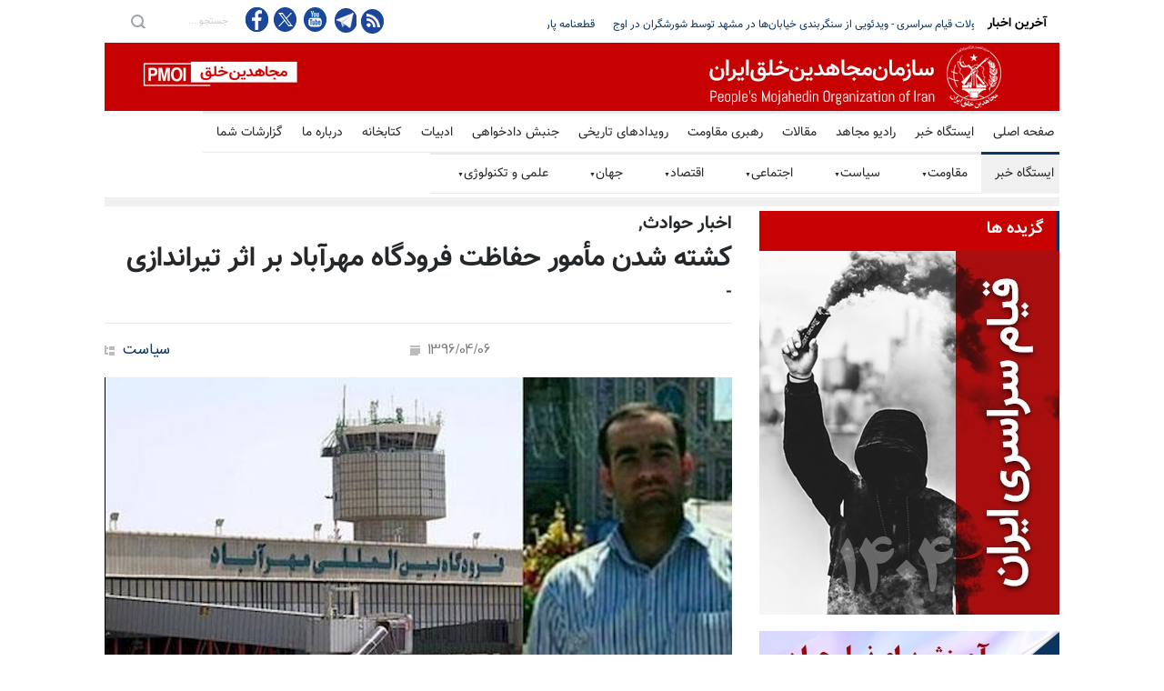

--- FILE ---
content_type: text/html
request_url: https://news.mojahedin.org/i/news/200848
body_size: 20380
content:
<!DOCTYPE html>
<html lang="fa">
<head>



    <title>&#x6A9;&#x634;&#x62A;&#x647; &#x634;&#x62F;&#x646; &#x645;&#x623;&#x645;&#x648;&#x631; &#x62D;&#x641;&#x627;&#x638;&#x62A; &#x641;&#x631;&#x648;&#x62F;&#x6AF;&#x627;&#x647; &#x645;&#x647;&#x631;&#x622;&#x628;&#x627;&#x62F; &#x628;&#x631; &#x627;&#x62B;&#x631; &#x62A;&#x6CC;&#x631;&#x627;&#x646;&#x62F;&#x627;&#x632;&#x6CC; </title>
    <meta name="language" content="fa" />
    <meta name="robots" content="all" />
    <link rel="canonical" href="https://news.mojahedin.org/id/91341771-848a-424c-90cc-6953fd77f9dc" />
    <link href="https://image.mojahedin.org/images/2017/6/85d02411-fc3e-4c27-bf17-4f7ed48522f9_690.jpg" rel="image_src" />
    <meta content="https://image.mojahedin.org/images/2017/6/85d02411-fc3e-4c27-bf17-4f7ed48522f9_690.jpg" itemprop="image_url" />
    <meta http-equiv="Content-Type" content="text/html; charset=UTF-8" />
    <meta name="twitter:card" content="summary_large_image">
    <meta name="twitter:site" content="pmoiran">
    <meta name="twitter:creator" content="pmoiran">
    <meta name="twitter:image" content="https://image.mojahedin.org/images/2017/6/85d02411-fc3e-4c27-bf17-4f7ed48522f9_690.jpg">
    <meta name="twitter:title" content="&#x6A9;&#x634;&#x62A;&#x647; &#x634;&#x62F;&#x646; &#x645;&#x623;&#x645;&#x648;&#x631; &#x62D;&#x641;&#x627;&#x638;&#x62A; &#x641;&#x631;&#x648;&#x62F;&#x6AF;&#x627;&#x647; &#x645;&#x647;&#x631;&#x622;&#x628;&#x627;&#x62F; &#x628;&#x631; &#x627;&#x62B;&#x631; &#x62A;&#x6CC;&#x631;&#x627;&#x646;&#x62F;&#x627;&#x632;&#x6CC;" />
    <meta name="twitter:description" content="&#x631;&#x633;&#x627;&#x646;&#x647;&#x200C;&#x647;&#x627;&#x6CC; &#x62D;&#x6A9;&#x648;&#x645;&#x62A;&#x6CC; &#x631;&#x648;&#x632; &#x62F;&#x648;&#x634;&#x646;&#x628;&#x647; 5&#x62A;&#x6CC;&#x631; 96 &#x645;&#x62F;&#x639;&#x6CC; &#x634;&#x62F;&#x646;&#x62F; &#x645;&#x647;&#x62F;&#x6CC; &#x6CC;&#x632;&#x62F;&#x6CC; &#x627;&#x632; &#x645;&#x623;&#x645;&#x648;&#x631;&#x627;&#x646; &#x62D;&#x641;&#x627;&#x638;&#x62A; &#x641;&#x631;&#x648;&#x62F;&#x6AF;&#x627;&#x647; &#x645;&#x647;&#x631;&#x622;&#x628;&#x627;&#x62F;&#x60C; &#x62F;&#x631; &#x62C;&#x631;&#x6CC;&#x627;&#x646; &#x62A;&#x6CC;&#x631;&#x627;&#x646;&#x62F;&#x627;&#x632;&#x6CC; &#x62F;&#x631; &#x627;&#x6CC;&#x646; &#x641;&#x631;&#x648;&#x62F;&#x6AF;&#x627;&#x647; &#x6A9;&#x634;&#x62A;&#x647; &#x634;&#x62F;&#x647; &#x627;&#x633;&#x62A;.&#xD;&#xA;&#xD;&#xA;&#x627;&#x6CC;&#x646; &#x631;&#x633;&#x627;&#x646;&#x647;&#x200C;&#x647;&#x627; &#x635;&#x628;&#x62D; &#x631;&#x648;&#x632; &#x634;&#x646;&#x628;&#x647; &#x6F3;&#x62A;&#x6CC;&#x631; 96 &#x627;&#x639;&#x644;&#x627;&#x645; &#x6A9;&#x631;&#x62F;&#x647; &#x628;&#x648;&#x62F;&#x646;&#x62F; &#x6A9;&#x647; &#x62F;&#x631; &#x62A;&#x631;&#x645;&#x6CC;&#x646;&#x627;&#x644; &#x686;&#x647;&#x627;&#x631; &#x641;&#x631;&#x648;&#x62F;&#x6AF;&#x627;&#x647; &#x645;&#x647;&#x631;&#x622;&#x628;&#x627;&#x62F; &#x635;&#x62F;&#x627;&#x6CC; &#x62A;&#x6CC;&#x631;&#x627;&#x646;&#x62F;&#x627;&#x632;&#x6CC; &#x634;&#x646;&#x6CC;&#x62F;&#x647; &#x634;&#x62F;&#x647; &#x627;&#x633;&#x62A;. &#x645;&#x639;&#x627;&#x648;&#x646; &#x627;&#x633;&#x62A;&#x627;&#x646;&#x62F;&#x627;&#x631; &#x631;&#x698;&#x6CC;&#x645; &#x62F;&#x631; &#x62A;&#x647;&#x631;&#x627;&#x646; &#x628;&#x639;&#x62F; &#x627;&#x632; &#x634;&#x646;&#x6CC;&#x62F;&#x647; &#x634;&#x62F;&#x646; &#x635;&#x62F;&#x627;&#x6CC; &#x6AF;&#x644;&#x648;&#x644;&#x647; &#x648; &#x648;&#x62D;&#x634;&#x62A; &#x628;&#x631;&#x62E;&#x6CC; &#x627;&#x632; &#x645;&#x633;&#x627;&#x641;&#x631;&#x627;&#x646; &#x627;&#x639;&#x644;&#x627;&#x645; &#x6A9;&#x631;&#x62F;&#x647; &#x628;&#x648;&#x62F; &#x6A9;&#x647; &#x200C;&#x62C;&#x627;&#x6CC; &#x646;&#x6AF;&#x631;&#x627;&#x646;&#x6CC; &#x646;&#x6CC;&#x633;&#x62A;&#x200C; &#x648; &#x635;&#x62F;&#x627;&#x6CC; &#x6AF;&#x644;&#x648;&#x644;&#x647; &#x645;&#x631;&#x628;&#x648;&#x637; &#x628;&#x647; &#x6CC;&#x6A9; &#x645;&#x627;&#x646;&#x648;&#x631; &#x628;&#x648;&#x62F;&#x647; &#x627;&#x633;&#x62A;. &#x627;&#x6A9;&#x646;&#x648;&#x646; &#x628;&#x639;&#x62F; &#x627;&#x632; &#x62F;&#x648; &#x631;&#x648;&#x632; &#x631;&#x633;&#x627;&#x646;&#x647;&#x200C;&#x647;&#x627;&#x6CC; &#x62D;&#x6A9;&#x648;&#x645;&#x62A;&#x6CC; &#x641;&#x627;&#x634; &#x633;&#x627;&#x62E;&#x62A;&#x646;&#x62F;&#x60C; &#x645;&#x623;&#x645;&#x648;&#x631; &#x62D;&#x641;&#x627;&#x638;&#x62A; &#x641;&#x631;&#x648;&#x62F;&#x6AF;&#x627;&#x647; &#x645;&#x647;&#x631;&#x622;&#x628;&#x627;&#x62F; &#x62F;&#x631; &#x62C;&#x631;&#x6CC;&#x627;&#x646; &#x62A;&#x6CC;&#x631;&#x627;&#x646;&#x62F;&#x627;&#x632;&#x6CC; &#x6A9;&#x634;&#x62A;&#x647; &#x634;&#x62F;&#x647; &#x627;&#x633;&#x62A;." />
    <meta name="twitter:url" content="https://news.mojahedin.org/id/91341771-848a-424c-90cc-6953fd77f9dc" />
    <meta property="og:image" content="https://image.mojahedin.org/images/2017/6/85d02411-fc3e-4c27-bf17-4f7ed48522f9_690.jpg" />
    <meta property="og:title" content="&#x6A9;&#x634;&#x62A;&#x647; &#x634;&#x62F;&#x646; &#x645;&#x623;&#x645;&#x648;&#x631; &#x62D;&#x641;&#x627;&#x638;&#x62A; &#x641;&#x631;&#x648;&#x62F;&#x6AF;&#x627;&#x647; &#x645;&#x647;&#x631;&#x622;&#x628;&#x627;&#x62F; &#x628;&#x631; &#x627;&#x62B;&#x631; &#x62A;&#x6CC;&#x631;&#x627;&#x646;&#x62F;&#x627;&#x632;&#x6CC;" />
    <meta property="og:type" content="article" />
    <meta property="og:site_name" content="mojahedin.org" />
    <meta property="og:description" content="&#x631;&#x633;&#x627;&#x646;&#x647;&#x200C;&#x647;&#x627;&#x6CC; &#x62D;&#x6A9;&#x648;&#x645;&#x62A;&#x6CC; &#x631;&#x648;&#x632; &#x62F;&#x648;&#x634;&#x646;&#x628;&#x647; 5&#x62A;&#x6CC;&#x631; 96 &#x645;&#x62F;&#x639;&#x6CC; &#x634;&#x62F;&#x646;&#x62F; &#x645;&#x647;&#x62F;&#x6CC; &#x6CC;&#x632;&#x62F;&#x6CC; &#x627;&#x632; &#x645;&#x623;&#x645;&#x648;&#x631;&#x627;&#x646; &#x62D;&#x641;&#x627;&#x638;&#x62A; &#x641;&#x631;&#x648;&#x62F;&#x6AF;&#x627;&#x647; &#x645;&#x647;&#x631;&#x622;&#x628;&#x627;&#x62F;&#x60C; &#x62F;&#x631; &#x62C;&#x631;&#x6CC;&#x627;&#x646; &#x62A;&#x6CC;&#x631;&#x627;&#x646;&#x62F;&#x627;&#x632;&#x6CC; &#x62F;&#x631; &#x627;&#x6CC;&#x646; &#x641;&#x631;&#x648;&#x62F;&#x6AF;&#x627;&#x647; &#x6A9;&#x634;&#x62A;&#x647; &#x634;&#x62F;&#x647; &#x627;&#x633;&#x62A;.&#xD;&#xA;&#xD;&#xA;&#x627;&#x6CC;&#x646; &#x631;&#x633;&#x627;&#x646;&#x647;&#x200C;&#x647;&#x627; &#x635;&#x628;&#x62D; &#x631;&#x648;&#x632; &#x634;&#x646;&#x628;&#x647; &#x6F3;&#x62A;&#x6CC;&#x631; 96 &#x627;&#x639;&#x644;&#x627;&#x645; &#x6A9;&#x631;&#x62F;&#x647; &#x628;&#x648;&#x62F;&#x646;&#x62F; &#x6A9;&#x647; &#x62F;&#x631; &#x62A;&#x631;&#x645;&#x6CC;&#x646;&#x627;&#x644; &#x686;&#x647;&#x627;&#x631; &#x641;&#x631;&#x648;&#x62F;&#x6AF;&#x627;&#x647; &#x645;&#x647;&#x631;&#x622;&#x628;&#x627;&#x62F; &#x635;&#x62F;&#x627;&#x6CC; &#x62A;&#x6CC;&#x631;&#x627;&#x646;&#x62F;&#x627;&#x632;&#x6CC; &#x634;&#x646;&#x6CC;&#x62F;&#x647; &#x634;&#x62F;&#x647; &#x627;&#x633;&#x62A;. &#x645;&#x639;&#x627;&#x648;&#x646; &#x627;&#x633;&#x62A;&#x627;&#x646;&#x62F;&#x627;&#x631; &#x631;&#x698;&#x6CC;&#x645; &#x62F;&#x631; &#x62A;&#x647;&#x631;&#x627;&#x646; &#x628;&#x639;&#x62F; &#x627;&#x632; &#x634;&#x646;&#x6CC;&#x62F;&#x647; &#x634;&#x62F;&#x646; &#x635;&#x62F;&#x627;&#x6CC; &#x6AF;&#x644;&#x648;&#x644;&#x647; &#x648; &#x648;&#x62D;&#x634;&#x62A; &#x628;&#x631;&#x62E;&#x6CC; &#x627;&#x632; &#x645;&#x633;&#x627;&#x641;&#x631;&#x627;&#x646; &#x627;&#x639;&#x644;&#x627;&#x645; &#x6A9;&#x631;&#x62F;&#x647; &#x628;&#x648;&#x62F; &#x6A9;&#x647; &#x200C;&#x62C;&#x627;&#x6CC; &#x646;&#x6AF;&#x631;&#x627;&#x646;&#x6CC; &#x646;&#x6CC;&#x633;&#x62A;&#x200C; &#x648; &#x635;&#x62F;&#x627;&#x6CC; &#x6AF;&#x644;&#x648;&#x644;&#x647; &#x645;&#x631;&#x628;&#x648;&#x637; &#x628;&#x647; &#x6CC;&#x6A9; &#x645;&#x627;&#x646;&#x648;&#x631; &#x628;&#x648;&#x62F;&#x647; &#x627;&#x633;&#x62A;. &#x627;&#x6A9;&#x646;&#x648;&#x646; &#x628;&#x639;&#x62F; &#x627;&#x632; &#x62F;&#x648; &#x631;&#x648;&#x632; &#x631;&#x633;&#x627;&#x646;&#x647;&#x200C;&#x647;&#x627;&#x6CC; &#x62D;&#x6A9;&#x648;&#x645;&#x62A;&#x6CC; &#x641;&#x627;&#x634; &#x633;&#x627;&#x62E;&#x62A;&#x646;&#x62F;&#x60C; &#x645;&#x623;&#x645;&#x648;&#x631; &#x62D;&#x641;&#x627;&#x638;&#x62A; &#x641;&#x631;&#x648;&#x62F;&#x6AF;&#x627;&#x647; &#x645;&#x647;&#x631;&#x622;&#x628;&#x627;&#x62F; &#x62F;&#x631; &#x62C;&#x631;&#x6CC;&#x627;&#x646; &#x62A;&#x6CC;&#x631;&#x627;&#x646;&#x62F;&#x627;&#x632;&#x6CC; &#x6A9;&#x634;&#x62A;&#x647; &#x634;&#x62F;&#x647; &#x627;&#x633;&#x62A;." />
    <meta property="og:url" content="https://news.mojahedin.org/id/91341771-848a-424c-90cc-6953fd77f9dc" />

    <meta charset="UTF-8" />
    <meta name="viewport" content="width=device-width, initial-scale=1, maximum-scale=1.2" />
    <meta name="format-detection" content="telephone=no" />
    <meta name="keywords" content="سازمان مجاهدین خلق ایران, مجاهدین" />
    <meta name="description" content="&#x631;&#x633;&#x627;&#x646;&#x647;&#x200C;&#x647;&#x627;&#x6CC; &#x62D;&#x6A9;&#x648;&#x645;&#x62A;&#x6CC; &#x631;&#x648;&#x632; &#x62F;&#x648;&#x634;&#x646;&#x628;&#x647; 5&#x62A;&#x6CC;&#x631; 96 &#x645;&#x62F;&#x639;&#x6CC; &#x634;&#x62F;&#x646;&#x62F; &#x645;&#x647;&#x62F;&#x6CC; &#x6CC;&#x632;&#x62F;&#x6CC; &#x627;&#x632; &#x645;&#x623;&#x645;&#x648;&#x631;&#x627;&#x646; &#x62D;&#x641;&#x627;&#x638;&#x62A; &#x641;&#x631;&#x648;&#x62F;&#x6AF;&#x627;&#x647; &#x645;&#x647;&#x631;&#x622;&#x628;&#x627;&#x62F;&#x60C; &#x62F;&#x631; &#x62C;&#x631;&#x6CC;&#x627;&#x646; &#x62A;&#x6CC;&#x631;&#x627;&#x646;&#x62F;&#x627;&#x632;&#x6CC; &#x62F;&#x631; &#x627;&#x6CC;&#x646; &#x641;&#x631;&#x648;&#x62F;&#x6AF;&#x627;&#x647; &#x6A9;&#x634;&#x62A;&#x647; &#x634;&#x62F;&#x647; &#x627;&#x633;&#x62A;.&#xD;&#xA;&#xD;&#xA;&#x627;&#x6CC;&#x646; &#x631;&#x633;&#x627;&#x646;&#x647;&#x200C;&#x647;&#x627; &#x635;&#x628;&#x62D; &#x631;&#x648;&#x632; &#x634;&#x646;&#x628;&#x647; &#x6F3;&#x62A;&#x6CC;&#x631; 96 &#x627;&#x639;&#x644;&#x627;&#x645; &#x6A9;&#x631;&#x62F;&#x647; &#x628;&#x648;&#x62F;&#x646;&#x62F; &#x6A9;&#x647; &#x62F;&#x631; &#x62A;&#x631;&#x645;&#x6CC;&#x646;&#x627;&#x644; &#x686;&#x647;&#x627;&#x631; &#x641;&#x631;&#x648;&#x62F;&#x6AF;&#x627;&#x647; &#x645;&#x647;&#x631;&#x622;&#x628;&#x627;&#x62F; &#x635;&#x62F;&#x627;&#x6CC; &#x62A;&#x6CC;&#x631;&#x627;&#x646;&#x62F;&#x627;&#x632;&#x6CC; &#x634;&#x646;&#x6CC;&#x62F;&#x647; &#x634;&#x62F;&#x647; &#x627;&#x633;&#x62A;. &#x645;&#x639;&#x627;&#x648;&#x646; &#x627;&#x633;&#x62A;&#x627;&#x646;&#x62F;&#x627;&#x631; &#x631;&#x698;&#x6CC;&#x645; &#x62F;&#x631; &#x62A;&#x647;&#x631;&#x627;&#x646; &#x628;&#x639;&#x62F; &#x627;&#x632; &#x634;&#x646;&#x6CC;&#x62F;&#x647; &#x634;&#x62F;&#x646; &#x635;&#x62F;&#x627;&#x6CC; &#x6AF;&#x644;&#x648;&#x644;&#x647; &#x648; &#x648;&#x62D;&#x634;&#x62A; &#x628;&#x631;&#x62E;&#x6CC; &#x627;&#x632; &#x645;&#x633;&#x627;&#x641;&#x631;&#x627;&#x646; &#x627;&#x639;&#x644;&#x627;&#x645; &#x6A9;&#x631;&#x62F;&#x647; &#x628;&#x648;&#x62F; &#x6A9;&#x647; &#x200C;&#x62C;&#x627;&#x6CC; &#x646;&#x6AF;&#x631;&#x627;&#x646;&#x6CC; &#x646;&#x6CC;&#x633;&#x62A;&#x200C; &#x648; &#x635;&#x62F;&#x627;&#x6CC; &#x6AF;&#x644;&#x648;&#x644;&#x647; &#x645;&#x631;&#x628;&#x648;&#x637; &#x628;&#x647; &#x6CC;&#x6A9; &#x645;&#x627;&#x646;&#x648;&#x631; &#x628;&#x648;&#x62F;&#x647; &#x627;&#x633;&#x62A;. &#x627;&#x6A9;&#x646;&#x648;&#x646; &#x628;&#x639;&#x62F; &#x627;&#x632; &#x62F;&#x648; &#x631;&#x648;&#x632; &#x631;&#x633;&#x627;&#x646;&#x647;&#x200C;&#x647;&#x627;&#x6CC; &#x62D;&#x6A9;&#x648;&#x645;&#x62A;&#x6CC; &#x641;&#x627;&#x634; &#x633;&#x627;&#x62E;&#x62A;&#x646;&#x62F;&#x60C; &#x645;&#x623;&#x645;&#x648;&#x631; &#x62D;&#x641;&#x627;&#x638;&#x62A; &#x641;&#x631;&#x648;&#x62F;&#x6AF;&#x627;&#x647; &#x645;&#x647;&#x631;&#x622;&#x628;&#x627;&#x62F; &#x62F;&#x631; &#x62C;&#x631;&#x6CC;&#x627;&#x646; &#x62A;&#x6CC;&#x631;&#x627;&#x646;&#x62F;&#x627;&#x632;&#x6CC; &#x6A9;&#x634;&#x62A;&#x647; &#x634;&#x62F;&#x647; &#x627;&#x633;&#x62A;." />

    <link rel="stylesheet" type="text/css" href="https://assets.mojahedin.org/Assets/style/PersianFonts.css?c=1">
    <link rel="stylesheet" type="text/css" href="https://assets.mojahedin.org/Assets/style/moj_style.css?c=0">
    <link rel="stylesheet" type="text/css" href="https://assets.mojahedin.org/Assets/style/responsive.css?c=0">

    <script type="text/javascript" src="https://assets.mojahedin.org/Assets/js/jquery-1.12.4.min.js"></script>
    <script>function OpenPopupWindow(url, title, w, h) { var width = 575, height = 400, left = ($(window).width() - width) / 2, top = ($(window).height() - height) / 2, opts = 'status=1' + ',width=' + width + ',height=' + height + ',top=' + top + ',left=' + left; window.open(url, title, opts); } function FacebookShare(url) { FB.ui({ method: 'share', href: url, }, function (response) { if (response && !response.error_message) { } else { } }); } $(document).ready(function () { InitilizeShareButton(); }); function InitilizeShareButton() { $('#main-content .twitter').click(function (event) { var link = $(this).attr('link'); OpenPopupWindow(link, '', 0, 0); return false; }); $('.facebook').click(function (event) { var link = $(this).attr('link'); FacebookShare(link); return false; }); }</script>

    <link rel="shortcut icon" href="https://assets.mojahedin.org/assets/images/fav.png">
    <script async src="https://www.googletagmanager.com/gtag/js?id=UA-43665347-1"></script>
    <script>window.dataLayer = window.dataLayer || []; function gtag() { dataLayer.push(arguments); } gtag('js', new Date()); gtag('config', 'UA-43665347-1');</script>
    <!-- Global site tag (gtag.js) - Google Analytics -->
    <script async src="https://www.googletagmanager.com/gtag/js?id=G-B3WPRGSH58"></script>
    <script>window.dataLayer = window.dataLayer || []; function gtag() { dataLayer.push(arguments); } gtag('js', new Date()); gtag('config', 'G-B3WPRGSH58');</script>
</head>
<body>

    <div class="site_container">
        <div class="header_top_bar_container clearfix">
            <div class="header_top_bar">
                <form class="search" action="/s/" method="post">
                    <input type="submit" class="search_submit" value="">
                    <input type="text" name="keyword" placeholder="&#x62C;&#x633;&#x62A;&#x62C;&#x648; ..." value="&#x62C;&#x633;&#x62A;&#x62C;&#x648; ..." class="search_input hint">
                </form>

                <ul class="social_icons clearfix">
                    <li>
                        <a target="_blank" href="https://www.facebook.com/mojahedin.org/" class="facebook" title="&#x641;&#x6CC;&#x633;&#x628;&#x648;&#x6A9; &#x645;&#x62C;&#x627;&#x647;&#x62F;&#x6CC;&#x646;">
                            &nbsp;
                        </a>
                    </li>
                    <li>
                        <a target="_blank" href="https://twitter.com/pmoiran" class="twitter" title="&#x62A;&#x648;&#x626;&#x6CC;&#x62A;&#x631; &#x645;&#x62C;&#x627;&#x647;&#x62F;&#x6CC;&#x646;">
                            &nbsp;
                        </a>
                    </li>
                    <li>
                        <a target="_blank" title="&#x6CC;&#x648;&#x62A;&#x648;&#x628; &#x645;&#x62C;&#x627;&#x647;&#x62F;&#x6CC;&#x646;" href="https://www.youtube.com/user/pmoiran" class="youtube">
                            &nbsp;
                        </a>
                    </li>
                    <li>
                        <a target="_blank" href="https://t.me/joinchat/AAAAADur_6XZmZhx6nhQzg" class="telegram" title="&#x62A;&#x644;&#x6AF;&#x631;&#x627;&#x645; &#x645;&#x62C;&#x627;&#x647;&#x62F;&#x6CC;&#x646;">
                            &nbsp;
                        </a>
                    </li>

                    <li><a target="_blank" title="RSS feed" href="/rss" class="rss">&nbsp;</a></li>
                </ul>

                <div class="latest_news_scrolling_list_container">
                    <ul>
                        <li class="posts">
                            <ul class="latest_news_scrolling_list">

                                            <li>
                                                <a href="/i/&#x642;&#x637;&#x639;&#x646;&#x627;&#x645;&#x647;-&#x67E;&#x627;&#x631;&#x644;&#x645;&#x627;&#x646;-&#x644;&#x648;&#x6A9;&#x632;&#x627;&#x645;&#x628;&#x648;&#x631;&#x6AF;-&#x644;&#x6CC;&#x633;&#x62A;-&#x6AF;&#x630;&#x627;&#x631;&#x6CC;-&#x633;&#x67E;&#x627;&#x647;" title="&#x642;&#x637;&#x639;&#x646;&#x627;&#x645;&#x647; &#x67E;&#x627;&#x631;&#x644;&#x645;&#x627;&#x646; &#x644;&#x648;&#x6A9;&#x632;&#x627;&#x645;&#x628;&#x648;&#x631;&#x6AF; - &#x644;&#x6CC;&#x633;&#x62A;&#x200C;&#x6AF;&#x630;&#x627;&#x631;&#x6CC; &#x633;&#x67E;&#x627;&#x647; &#x628;&#x647; &#x627;&#x62A;&#x641;&#x627;&#x642; &#x622;&#x631;&#x627;&#x6CC; &#x647;&#x631; &#x6F6;&#x6F0;&#x646;&#x645;&#x627;&#x6CC;&#x646;&#x62F;&#x647; &#x627;&#x6CC;&#x646; &#x67E;&#x627;&#x631;&#x644;&#x645;&#x627;&#x646; &#x62A;&#x635;&#x648;&#x6CC;&#x628; &#x634;&#x62F;">&#x642;&#x637;&#x639;&#x646;&#x627;&#x645;&#x647; &#x67E;&#x627;&#x631;&#x644;&#x645;&#x627;&#x646; &#x644;&#x648;&#x6A9;&#x632;&#x627;&#x645;&#x628;&#x648;&#x631;&#x6AF; - &#x644;&#x6CC;&#x633;&#x62A;&#x200C;&#x6AF;&#x630;&#x627;&#x631;&#x6CC; &#x633;&#x67E;&#x627;&#x647; &#x628;&#x647; &#x627;&#x62A;&#x641;&#x627;&#x642; &#x622;&#x631;&#x627;&#x6CC; &#x647;&#x631; &#x6F6;&#x6F0;&#x646;&#x645;&#x627;&#x6CC;&#x646;&#x62F;&#x647; &#x627;&#x6CC;&#x646; &#x67E;&#x627;&#x631;&#x644;&#x645;&#x627;&#x646; &#x62A;&#x635;&#x648;&#x6CC;&#x628; &#x634;&#x62F;</a>
                                            </li>
                                            <li>
                                                <a href="/i/&#x622;&#x62E;&#x631;&#x6CC;&#x646;-&#x62A;&#x62D;&#x648;&#x644;&#x627;&#x62A;-&#x642;&#x6CC;&#x627;&#x645;-&#x633;&#x631;&#x627;&#x633;&#x631;&#x6CC;-&#x62F;&#x648;&#x646;&#x627;&#x644;&#x62F;-&#x62A;&#x631;&#x627;&#x645;&#x67E;-&#x6AF;&#x632;&#x6CC;&#x646;&#x647;-&#x646;&#x638;&#x627;&#x645;&#x6CC;-&#x639;&#x644;&#x6CC;&#x647;-&#x631;&#x698;&#x6CC;&#x645;-&#x627;&#x6CC;&#x631;&#x627;&#x646;-&#x647;&#x645;-&#x686;&#x646;&#x627;&#x646;-&#x631;&#x648;&#x6CC;-&#x645;&#x6CC;&#x632;-&#x627;&#x633;&#x62A;" title=" &#x622;&#x62E;&#x631;&#x6CC;&#x646; &#x62A;&#x62D;&#x648;&#x644;&#x627;&#x62A; &#x642;&#x6CC;&#x627;&#x645; &#x633;&#x631;&#x627;&#x633;&#x631;&#x6CC; - &#x648;&#x6CC;&#x62F;&#x626;&#x648;&#x6CC;&#x6CC; &#x627;&#x632; &#x633;&#x646;&#x6AF;&#x631;&#x628;&#x646;&#x62F;&#x6CC; &#x62E;&#x6CC;&#x627;&#x628;&#x627;&#x646;&#x200C;&#x647;&#x627; &#x62F;&#x631; &#x645;&#x634;&#x647;&#x62F; &#x62A;&#x648;&#x633;&#x637; &#x634;&#x648;&#x631;&#x634;&#x6AF;&#x631;&#x627;&#x646; &#x62F;&#x631; &#x627;&#x648;&#x62C;"> &#x622;&#x62E;&#x631;&#x6CC;&#x646; &#x62A;&#x62D;&#x648;&#x644;&#x627;&#x62A; &#x642;&#x6CC;&#x627;&#x645; &#x633;&#x631;&#x627;&#x633;&#x631;&#x6CC; - &#x648;&#x6CC;&#x62F;&#x626;&#x648;&#x6CC;&#x6CC; &#x627;&#x632; &#x633;&#x646;&#x6AF;&#x631;&#x628;&#x646;&#x62F;&#x6CC; &#x62E;&#x6CC;&#x627;&#x628;&#x627;&#x646;&#x200C;&#x647;&#x627; &#x62F;&#x631; &#x645;&#x634;&#x647;&#x62F; &#x62A;&#x648;&#x633;&#x637; &#x634;&#x648;&#x631;&#x634;&#x6AF;&#x631;&#x627;&#x646; &#x62F;&#x631; &#x627;&#x648;&#x62C;</a>
                                            </li>
                                            <li>
                                                <a href="/i/&#x627;&#x639;&#x62F;&#x627;&#x645;-&#x62F;&#x633;&#x62A;-&#x6A9;&#x645;-&#x6F3;&#x6F4;&#x6F5;&#x632;&#x646;&#x62F;&#x627;&#x646;&#x6CC;-&#x634;&#x627;&#x645;&#x644;-&#x6F5;-&#x632;&#x646;-&#x62F;&#x631;-&#x62F;&#x6CC;&#x645;&#x627;&#x647;-&#x62F;&#x631;-&#x6F5;&#x6F7;-&#x634;&#x647;&#x631;-&#x648;-&#x6F3;&#x6F1;-&#x627;&#x633;&#x62A;&#x627;&#x646;" title="&#x627;&#x639;&#x62F;&#x627;&#x645; &#x62F;&#x633;&#x62A;&#x200C;&#x6A9;&#x645; &#x6F3;&#x6F4;&#x6F5;&#x632;&#x646;&#x62F;&#x627;&#x646;&#x6CC; &#x634;&#x627;&#x645;&#x644; &#x6F5;&#x632;&#x646; &#x62F;&#x631; &#x62F;&#x6CC;&#x645;&#x627;&#x647; &#x62F;&#x631; &#x6F5;&#x6F7;&#x634;&#x647;&#x631; &#x648; &#x6F3;&#x6F1; &#x627;&#x633;&#x62A;&#x627;&#x646;">&#x627;&#x639;&#x62F;&#x627;&#x645; &#x62F;&#x633;&#x62A;&#x200C;&#x6A9;&#x645; &#x6F3;&#x6F4;&#x6F5;&#x632;&#x646;&#x62F;&#x627;&#x646;&#x6CC; &#x634;&#x627;&#x645;&#x644; &#x6F5;&#x632;&#x646; &#x62F;&#x631; &#x62F;&#x6CC;&#x645;&#x627;&#x647; &#x62F;&#x631; &#x6F5;&#x6F7;&#x634;&#x647;&#x631; &#x648; &#x6F3;&#x6F1; &#x627;&#x633;&#x62A;&#x627;&#x646;</a>
                                            </li>
                                            <li>
                                                <a href="/i/&#x62C;&#x627;&#x648;&#x62F;&#x627;&#x646;&#x6AF;&#x6CC;-&#x648;-&#x62F;&#x631;&#x6AF;&#x630;&#x634;&#x62A;-&#x645;&#x62C;&#x627;&#x647;&#x62F;-&#x642;&#x647;&#x631;&#x645;&#x627;&#x646;-&#x645;&#x62D;&#x645;&#x62F;&#x631;&#x636;&#x627;-&#x634;&#x627;&#x6CC;&#x627;&#x646;-&#x641;&#x631;&#x632;&#x646;&#x62F;-&#x62F;&#x644;&#x627;&#x648;&#x631;-&#x645;&#x631;&#x62F;&#x645;-&#x647;&#x645;&#x62F;&#x627;&#x646;" title="&#x62C;&#x627;&#x648;&#x62F;&#x627;&#x646;&#x6AF;&#x6CC; &#x648; &#x62F;&#x631;&#x6AF;&#x630;&#x634;&#x62A; &#x645;&#x62C;&#x627;&#x647;&#x62F; &#x642;&#x647;&#x631;&#x645;&#x627;&#x646; &#x645;&#x62D;&#x645;&#x62F;&#x631;&#x636;&#x627; &#x634;&#x627;&#x6CC;&#x627;&#x646; &#x641;&#x631;&#x632;&#x646;&#x62F; &#x62F;&#x644;&#x627;&#x648;&#x631; &#x645;&#x631;&#x62F;&#x645; &#x647;&#x645;&#x62F;&#x627;&#x646;">&#x62C;&#x627;&#x648;&#x62F;&#x627;&#x646;&#x6AF;&#x6CC; &#x648; &#x62F;&#x631;&#x6AF;&#x630;&#x634;&#x62A; &#x645;&#x62C;&#x627;&#x647;&#x62F; &#x642;&#x647;&#x631;&#x645;&#x627;&#x646; &#x645;&#x62D;&#x645;&#x62F;&#x631;&#x636;&#x627; &#x634;&#x627;&#x6CC;&#x627;&#x646; &#x641;&#x631;&#x632;&#x646;&#x62F; &#x62F;&#x644;&#x627;&#x648;&#x631; &#x645;&#x631;&#x62F;&#x645; &#x647;&#x645;&#x62F;&#x627;&#x646;</a>
                                            </li>
                                            <li>
                                                <a href="/i/&#x633;&#x627;&#x632;&#x645;&#x627;&#x646;-&#x645;&#x62C;&#x627;&#x647;&#x62F;&#x6CC;&#x646;-&#x62E;&#x644;&#x642;-&#x627;&#x6CC;&#x631;&#x627;&#x646;-&#x62D;&#x645;&#x644;&#x647;-&#x631;&#x698;&#x6CC;&#x645;-&#x646;&#x6CC;&#x631;&#x648;&#x647;&#x627;&#x6CC;-&#x646;&#x6CC;&#x627;&#x628;&#x62A;&#x6CC;-&#x639;&#x631;&#x627;&#x642;-&#x645;&#x642;&#x631;&#x647;&#x627;&#x6CC;-&#x62D;&#x632;&#x628;-&#x622;&#x632;&#x627;&#x62F;&#x6CC;-&#x6A9;&#x631;&#x62F;&#x633;&#x62A;&#x627;&#x646;-&#x645;&#x62D;&#x6A9;&#x648;&#x645;-&#x645;&#x6CC;-&#x6A9;&#x646;&#x62F;" title=" &#x633;&#x627;&#x632;&#x645;&#x627;&#x646; &#x645;&#x62C;&#x627;&#x647;&#x62F;&#x6CC;&#x646; &#x62E;&#x644;&#x642; &#x627;&#x6CC;&#x631;&#x627;&#x646; &#x62D;&#x645;&#x644;&#x647; &#x631;&#x698;&#x6CC;&#x645; &#x648; &#x646;&#x6CC;&#x631;&#x648;&#x647;&#x627;&#x6CC; &#x646;&#x6CC;&#x627;&#x628;&#x62A;&#x6CC; &#x622;&#x646; &#x62F;&#x631; &#x639;&#x631;&#x627;&#x642; &#x628;&#x647; &#x645;&#x642;&#x631;&#x647;&#x627;&#x6CC; &#x62D;&#x632;&#x628;"> &#x633;&#x627;&#x632;&#x645;&#x627;&#x646; &#x645;&#x62C;&#x627;&#x647;&#x62F;&#x6CC;&#x646; &#x62E;&#x644;&#x642; &#x627;&#x6CC;&#x631;&#x627;&#x646; &#x62D;&#x645;&#x644;&#x647; &#x631;&#x698;&#x6CC;&#x645; &#x648; &#x646;&#x6CC;&#x631;&#x648;&#x647;&#x627;&#x6CC; &#x646;&#x6CC;&#x627;&#x628;&#x62A;&#x6CC; &#x622;&#x646; &#x62F;&#x631; &#x639;&#x631;&#x627;&#x642; &#x628;&#x647; &#x645;&#x642;&#x631;&#x647;&#x627;&#x6CC; &#x62D;&#x632;&#x628;</a>
                                            </li>
                                            <li>
                                                <a href="/i/&#x627;&#x639;&#x62A;&#x631;&#x627;&#x641;-&#x628;&#x647;-&#x622;&#x631;&#x627;&#x645;&#x634;-&#x632;&#x6CC;&#x631;-&#x62E;&#x627;&#x6A9;&#x633;&#x62A;&#x631;-&#x648;-&#x628;&#x646;-&#x628;&#x633;&#x62A;-&#x631;&#x627;&#x647;&#x628;&#x631;&#x62F;&#x6CC;-&#x62F;&#x631;-&#x628;&#x631;&#x627;&#x628;&#x631;-&#x62A;&#x647;&#x62F;&#x6CC;&#x62F;&#x647;&#x627;&#x6CC;-&#x648;&#x62C;&#x648;&#x62F;&#x6CC;" title="&#x627;&#x639;&#x62A;&#x631;&#x627;&#x641; &#x628;&#x647; &#xAB;&#x622;&#x631;&#x627;&#x645;&#x634; &#x632;&#x6CC;&#x631; &#x62E;&#x627;&#x6A9;&#x633;&#x62A;&#x631;&#xBB; &#x648; &#x628;&#x646;&#x200C;&#x628;&#x633;&#x62A; &#x631;&#x627;&#x647;&#x628;&#x631;&#x62F;&#x6CC; &#x62F;&#x631; &#x628;&#x631;&#x627;&#x628;&#x631; &#x62A;&#x647;&#x62F;&#x6CC;&#x62F;&#x647;&#x627;&#x6CC; &#x648;&#x62C;&#x648;&#x62F;&#x6CC;">&#x627;&#x639;&#x62A;&#x631;&#x627;&#x641; &#x628;&#x647; &#xAB;&#x622;&#x631;&#x627;&#x645;&#x634; &#x632;&#x6CC;&#x631; &#x62E;&#x627;&#x6A9;&#x633;&#x62A;&#x631;&#xBB; &#x648; &#x628;&#x646;&#x200C;&#x628;&#x633;&#x62A; &#x631;&#x627;&#x647;&#x628;&#x631;&#x62F;&#x6CC; &#x62F;&#x631; &#x628;&#x631;&#x627;&#x628;&#x631; &#x62A;&#x647;&#x62F;&#x6CC;&#x62F;&#x647;&#x627;&#x6CC; &#x648;&#x62C;&#x648;&#x62F;&#x6CC;</a>
                                            </li>
                                            <li>
                                                <a href="/i/&#x6A9;&#x645;&#x6CC;&#x633;&#x6CC;&#x648;&#x646;-&#x627;&#x645;&#x646;&#x6CC;&#x62A;-&#x645;&#x62C;&#x644;&#x633;-&#x647;&#x631;-&#x6AF;&#x648;&#x646;&#x647;-&#x62A;&#x639;&#x631;&#x636;-&#x628;&#x647;-&#x62E;&#x627;&#x645;&#x646;&#x647;-&#x627;&#x6CC;-&#x627;&#x639;&#x644;&#x627;&#x645;-&#x62C;&#x646;&#x6AF;-&#x62A;&#x644;&#x642;&#x6CC;-&#x645;&#x6CC;-&#x634;&#x648;&#x62F;" title="&#x6A9;&#x645;&#x6CC;&#x633;&#x6CC;&#x648;&#x646; &#x627;&#x645;&#x646;&#x6CC;&#x62A; &#x645;&#x62C;&#x644;&#x633;: &#x647;&#x631; &#x6AF;&#x648;&#x646;&#x647; &#x62A;&#x639;&#x631;&#x636; &#x628;&#x647; &#x62E;&#x627;&#x645;&#x646;&#x647;&#x200C;&#x627;&#x6CC; &#x627;&#x639;&#x644;&#x627;&#x645; &#x62C;&#x646;&#x6AF; &#x62A;&#x644;&#x642;&#x6CC; &#x645;&#x6CC;&#x200C;&#x634;&#x648;&#x62F;">&#x6A9;&#x645;&#x6CC;&#x633;&#x6CC;&#x648;&#x646; &#x627;&#x645;&#x646;&#x6CC;&#x62A; &#x645;&#x62C;&#x644;&#x633;: &#x647;&#x631; &#x6AF;&#x648;&#x646;&#x647; &#x62A;&#x639;&#x631;&#x636; &#x628;&#x647; &#x62E;&#x627;&#x645;&#x646;&#x647;&#x200C;&#x627;&#x6CC; &#x627;&#x639;&#x644;&#x627;&#x645; &#x62C;&#x646;&#x6AF; &#x62A;&#x644;&#x642;&#x6CC; &#x645;&#x6CC;&#x200C;&#x634;&#x648;&#x62F;</a>
                                            </li>
                                            <li>
                                                <a href="/i/&#x627;&#x698;&#x647;-&#x627;&#x6CC;-&#x62E;&#x648;&#x627;&#x633;&#x62A;&#x627;&#x631;-&#x62A;&#x634;&#x62F;&#x6CC;&#x62F;-&#x641;&#x648;&#x631;&#x6CC;-&#x633;&#x631;&#x6A9;&#x648;&#x628;-&#x634;&#x62F;-&#x62F;&#x633;&#x62A;&#x648;&#x631;-&#x628;&#x631;&#x627;&#x6CC;-&#x627;&#x62D;&#x6A9;&#x627;&#x645;-&#x628;&#x631;&#x642;-&#x622;&#x633;&#x627;-&#x644;&#x648;&#x627;&#x6CC;&#x62D;-&#x686;&#x646;&#x62F;&#x641;&#x648;&#x631;&#x6CC;&#x62A;&#x6CC;-&#x639;&#x644;&#x6CC;&#x647;-&#x645;&#x639;&#x62A;&#x631;&#x636;&#x627;&#x646;" title="&#x627;&#x698;&#x647;&#x200C;&#x627;&#x6CC; &#x62E;&#x648;&#x627;&#x633;&#x62A;&#x627;&#x631; &#x62A;&#x634;&#x62F;&#x6CC;&#x62F; &#x641;&#x648;&#x631;&#x6CC; &#x633;&#x631;&#x6A9;&#x648;&#x628; &#x634;&#x62F;&#x61B; &#x62F;&#x633;&#x62A;&#x648;&#x631; &#x628;&#x631;&#x627;&#x6CC; &#x627;&#x62D;&#x6A9;&#x627;&#x645; &#x628;&#x631;&#x642;&#x200C;&#x622;&#x633;&#x627; &#x648; &#x644;&#x648;&#x627;&#x6CC;&#x62D; &#x686;&#x646;&#x62F;&#x641;&#x648;&#x631;&#x6CC;&#x62A;&#x6CC; &#x639;&#x644;&#x6CC;&#x647; &#x645;&#x639;&#x62A;&#x631;&#x636;&#x627;&#x646;">&#x627;&#x698;&#x647;&#x200C;&#x627;&#x6CC; &#x62E;&#x648;&#x627;&#x633;&#x62A;&#x627;&#x631; &#x62A;&#x634;&#x62F;&#x6CC;&#x62F; &#x641;&#x648;&#x631;&#x6CC; &#x633;&#x631;&#x6A9;&#x648;&#x628; &#x634;&#x62F;&#x61B; &#x62F;&#x633;&#x62A;&#x648;&#x631; &#x628;&#x631;&#x627;&#x6CC; &#x627;&#x62D;&#x6A9;&#x627;&#x645; &#x628;&#x631;&#x642;&#x200C;&#x622;&#x633;&#x627; &#x648; &#x644;&#x648;&#x627;&#x6CC;&#x62D; &#x686;&#x646;&#x62F;&#x641;&#x648;&#x631;&#x6CC;&#x62A;&#x6CC; &#x639;&#x644;&#x6CC;&#x647; &#x645;&#x639;&#x62A;&#x631;&#x636;&#x627;&#x646;</a>
                                            </li>
                                            <li>
                                                <a href="/i/&#x634;&#x639;&#x644;&#x647;-&#x647;&#x627;&#x6CC;-&#x642;&#x6CC;&#x627;&#x645;-&#x62E;&#x644;&#x642;-&#x648;-&#x62F;&#x631;&#x6AF;&#x6CC;&#x631;&#x6CC;&#x647;&#x627;&#x6CC;-&#x633;&#x631;&#x627;&#x633;&#x631;&#x6CC;-&#x634;&#x648;&#x631;&#x634;&#x6AF;&#x631;&#x627;&#x646;-&#x6F1;&#x6F1;&#x6F5;" title="&#x634;&#x639;&#x644;&#x647;&#x200C;&#x647;&#x627;&#x6CC; &#x642;&#x6CC;&#x627;&#x645; &#x62E;&#x644;&#x642; &#x648; &#x62F;&#x631;&#x6AF;&#x6CC;&#x631;&#x6CC;&#x647;&#x627;&#x6CC; &#x633;&#x631;&#x627;&#x633;&#x631;&#x6CC; &#x634;&#x648;&#x631;&#x634;&#x6AF;&#x631;&#x627;&#x646; (&#x6F1;&#x6F1;&#x6F5;) ">&#x634;&#x639;&#x644;&#x647;&#x200C;&#x647;&#x627;&#x6CC; &#x642;&#x6CC;&#x627;&#x645; &#x62E;&#x644;&#x642; &#x648; &#x62F;&#x631;&#x6AF;&#x6CC;&#x631;&#x6CC;&#x647;&#x627;&#x6CC; &#x633;&#x631;&#x627;&#x633;&#x631;&#x6CC; &#x634;&#x648;&#x631;&#x634;&#x6AF;&#x631;&#x627;&#x646; (&#x6F1;&#x6F1;&#x6F5;) </a>
                                            </li>
                                            <li>
                                                <a href="/i/&#x634;&#x639;&#x644;&#x647;-&#x647;&#x627;&#x6CC;-&#x642;&#x6CC;&#x627;&#x645;-&#x62E;&#x644;&#x642;-&#x648;-&#x62F;&#x631;&#x6AF;&#x6CC;&#x631;&#x6CC;&#x647;&#x627;&#x6CC;-&#x633;&#x631;&#x627;&#x633;&#x631;&#x6CC;-&#x634;&#x648;&#x631;&#x634;&#x6AF;&#x631;&#x627;&#x646;-&#x6F1;&#x6F1;&#x6F4;" title="&#x634;&#x639;&#x644;&#x647;&#x200C;&#x647;&#x627;&#x6CC; &#x642;&#x6CC;&#x627;&#x645; &#x62E;&#x644;&#x642; &#x648; &#x62F;&#x631;&#x6AF;&#x6CC;&#x631;&#x6CC;&#x647;&#x627;&#x6CC; &#x633;&#x631;&#x627;&#x633;&#x631;&#x6CC; &#x634;&#x648;&#x631;&#x634;&#x6AF;&#x631;&#x627;&#x646; (&#x6F1;&#x6F1;&#x6F4;) ">&#x634;&#x639;&#x644;&#x647;&#x200C;&#x647;&#x627;&#x6CC; &#x642;&#x6CC;&#x627;&#x645; &#x62E;&#x644;&#x642; &#x648; &#x62F;&#x631;&#x6AF;&#x6CC;&#x631;&#x6CC;&#x647;&#x627;&#x6CC; &#x633;&#x631;&#x627;&#x633;&#x631;&#x6CC; &#x634;&#x648;&#x631;&#x634;&#x6AF;&#x631;&#x627;&#x646; (&#x6F1;&#x6F1;&#x6F4;) </a>
                                            </li>

                            </ul>
                        </li>


                        <li class="category">آخرین اخبار</li>
                    </ul>
                </div>
            </div>
        </div>

        <div class="header_container">
            <div class="header clearfix">
                <div class="logo">
                    <a href="/" title="سایت سازمان مجاهدین خلق ایران">

                    </a>
                </div>
                <div class="placeholder">728 x 90</div>
            </div>
        </div>

        <div class="menu_container clearfix">
            
<nav>
                <div>
                    <ul class='sf-menu'>
                        <li class=''>
                            <a href='https://www.mojahedin.org' title='صفحه اصلی'>
                                صفحه اصلی
                            </a>
                        </li>
                        <li>
                            <a href='https://news.mojahedin.org' title='ایستگاه خبر'>
                                ایستگاه خبر
                            </a>
                        </li>
                        <li>
                            <a href='https://radio.mojahedin.org' title='رادیو مجاهد'>
                                رادیو مجاهد
                            </a>
                        </li>
                        <li class=''>
                            <a href='https://article.mojahedin.org' title='مقالات'>
                                مقالات
                            </a>
                        </li>
                        <li class=''>
                            <a href='https://leader.mojahedin.org' title='رهبری مقاومت'>
                                رهبری مقاومت
                            </a>
                        </li>
                        <li class=''>
                            <a href='https://event.mojahedin.org' title='رویدادهای تاریخی'>
                                رویدادهای تاریخی
                            </a>
                        </li>
                        <li class=''>
                            <a href='https://martyrs.mojahedin.org' title='جنبش دادخواهی'>
                                جنبش دادخواهی
                            </a>
                        </li>
                        <li class=''>
                            <a href='https://blog.mojahedin.org' title='ادبیات'>
                                ادبیات
                            </a>
                        </li>
                        <li class=''>
                            <a href='https://library.mojahedin.org' title='کتابخانه'>
                                کتابخانه
                            </a>
                        </li>

                        <li class=''>
                            <a href='https://about.mojahedin.org' title='درباره ما'>
                                درباره ما
                            </a>
                        </li>
                        <li class=''>
                            <a href='https://report.mojahedin.org' title='گزارشات شما'>
                                گزارشات شما
                            </a>
                        </li>
                    </ul>
                </div>

                <div style='clear:both'></div>

                <div>
                    <ul class='sf-menu' style='margin-top: 0;'>
                        <li class='selected'>
                            <a href='/' title='ایستگاه خبر'>
                                ایستگاه خبر
                            </a>
                        </li>

                        <li class='submenu'><a href='/c/مقاومت' title='  مقاومت'>  مقاومت<span class='menuarrows'>▼</span></a><ul><li class=''><a href='/c/اطلاعیه-سازمان-مجاهدین-خلق-ایران' title='اطلاعیه سازمان مجاهدین خلق ایران'>اطلاعیه سازمان مجاهدین خلق ایران</a></li><li class=''><a href='/c/اطلاعیه-شورای-ملی-مقاومت-ایران' title='اطلاعیه شورای ملی مقاومت ایران'>اطلاعیه شورای ملی مقاومت ایران</a></li><li class=''><a href='/c/جنبش-دادخواهی1' title='جنبش دادخواهی'>جنبش دادخواهی</a></li><li class=''><a href='/c/قتلعام1' title='قتل&zwnj;عام 67'>قتل&zwnj;عام 67</a></li><li class=''><a href='/c/فعالیتهای-مقاومت' title='فعالیتهای مقاومت'>فعالیتهای مقاومت</a></li><li class=''><a href='/c/کنفرانسها' title='کنفرانسها'>کنفرانسها</a></li></ul></li>
                        <li class='submenu'><a href='/c/سیاست' title='سیاست'>سیاست<span class='menuarrows'>▼</span></a><ul><li class=''><a href='/c/اتمی' title='اتمی'>اتمی</a></li><li class=''><a href='/c/قیام-و-اعتراض' title='قیام و اعتراض'>قیام و اعتراض</a></li><li class=''><a href='/c/تحولات-سیاسی' title='تحولات سیاسی'>تحولات سیاسی</a></li><li class=''><a href='/c/اختناق-و-سرکوب' title='اختناق و سرکوب'>اختناق و سرکوب</a></li><li class=''><a href='/c/سیاست-خارجی' title='سیاست خارجی'>سیاست خارجی</a></li><li class=''><a href='/c/تبلیغات-رژیم' title='تبلیغات رژیم'>تبلیغات رژیم</a></li><li class=''><a href='/c/ارگانهای-رژیم' title='ارگانهای رژیم'>ارگانهای رژیم</a></li><li class=''><a href='/c/احزاب-سیاسی' title='احزاب سیاسی'>احزاب سیاسی</a></li><li class=''><a href='/c/فعالیتهای-نظامی' title='فعالیتهای نظامی'>فعالیتهای نظامی</a></li></ul></li>

                        <li class='submenu'>
                            <a href='/c/اجتماعی' title='اجتماعی'>اجتماعی<span class='menuarrows'>▼</span></a><ul>
                                <li class='submenu'><a href='/c/زنان' title='زنان'>زنان<span class='undersubmenu'>◄</span></a><ul><li class=''><a href='/c/سرکوب-زنان1' title='سرکوب زنان'>سرکوب زنان</a></li><li class=''><a href='/c/جنبش-برابری' title='جنبش برابری'>جنبش برابری</a></li></ul></li>
                                <li class='submenu'><a href='/c/حقوق-شهروندی' title='حقوق شهروندی'>حقوق شهروندی<span class='undersubmenu'>◄</span></a><ul><li class=''><a href='/c/تبعیض' title='تبعیض'>تبعیض</a></li><li class=''><a href='/c/آزادیها' title='آزادیها'>آزادیها</a></li><li class=''><a href='/c/اعتراضها' title='اعتراضها'>اعتراضها</a></li></ul></li>
                                <li class=''>
                                    <a href='/c/اقشار-و-طبقات-جامعه' title='اقشار و طبقات جامعه'>اقشار و طبقات جامعه<span class='undersubmenu'>◄</span></a>
                                    <ul>
                                        <li class=''><a href='https://news.mojahedin.org/c/بیکاران' title='بیکاران'>بیکاران</a></li>
                                        <li class=''><a href='https://news.mojahedin.org/c/مالباختگان' title='مالباختگان'>مالباختگان</a></li>
                                        <li class=''><a href='https://news.mojahedin.org/c/بازاریان' title='بازاریان'>بازاریان</a></li>
                                        <li class=''><a href='https://news.mojahedin.org/c/کارگران' title='کارگران'>کارگران</a></li>
                                        <li class=''><a href='https://news.mojahedin.org/c/کارگران-شرکت-نفت' title='کارگران شرکت نفت'>کارگران شرکت نفت</a></li>
                                        <li class=''><a href='https://news.mojahedin.org/c/کامیون-داران' title='کامیون داران'>کامیون داران</a></li>
                                        <li class=''><a href='https://news.mojahedin.org/c/دانشجویان' title='دانشجویان'>دانشجویان</a></li>
                                        <li class=''><a href='https://news.mojahedin.org/c/دانش-آموزان' title='دانش آموزان'>دانش آموزان</a></li>
                                        <li class=''><a href='https://news.mojahedin.org/c/فرهنگیان' title='فرهنگیان'>فرهنگیان</a></li>
                                    </ul>
                                </li>
                                <li class=''><a href='/c/ملی-و-مذهبی' title='ملی و مذهبی'>ملی و مذهبی</a></li>
                                <li class=''><a href='/c/بحرانهای-اجتماعی' title='بحرانهای اجتماعی'>بحرانهای اجتماعی</a></li>
                                <li class=''><a href='/c/محیط-زیست' title='محیط زیست'>محیط زیست</a></li>
                                <li class=''><a href='/c/بهداشت-و-درمان' title='بهداشت و درمان'>بهداشت و درمان</a></li>
                            </ul>
                        </li>

                        <li class='submenu'><a href='/c/اقتصاد' title='اقتصاد'>اقتصاد<span class='menuarrows'>▼</span></a><ul><li class=''><a href='/c/بحرانهای-اقتصادی' title='بحرانهای اقتصادی'>بحرانهای اقتصادی</a></li><li class=''><a href='/c/تورم-و-گرانی1' title='تورم و گرانی'>تورم و گرانی</a></li><li class=''><a href='/c/نفت-و-گاز1' title='نفت و گاز'>نفت و گاز</a></li><li class=''><a href='/c/فساد-اقتصادی' title='فساد اقتصادی'>فساد اقتصادی</a></li></ul></li>
                        <li class='submenu'><a href='/c/جهان' title='جهان'>جهان<span class='menuarrows'>▼</span></a><ul><li class=''><a href='/c/آسیا' title='آسیا'>آسیا</a></li><li class=''><a href='/c/آفریقا' title='آفریقا'>آفریقا</a></li><li class=''><a href='/c/اروپا' title='اروپا'>اروپا</a></li><li class=''><a href='/c/آمریکا' title='آمریکا'>آمریکا</a></li><li class=''><a href='/c/اقیانوسیه' title='اقیانوسیه'>اقیانوسیه</a></li><li class=''><a href='/c/خاورمیانه' title='خاورمیانه'>خاورمیانه</a></li><li class=''><a href='/c/مجامع-و-ارگانهای-بینالمللی-و-منطقهای' title='مجامع و ارگانهای بین&zwnj;المللی و منطقه&zwnj;ای'>مجامع و ارگانهای بین&zwnj;المللی و منطقه&zwnj;ای</a></li><li class=''><a href='/c/بحرانهای-و-مسال-بینالمللی' title='بحرانهای و مسائل بین&zwnj;المللی'>بحرانهای و مسائل بین&zwnj;المللی</a></li></ul></li>
                        <li class='submenu'><a href='/c/علمی-و-تکنولوژی' title='علمی و تکنولوژی'>علمی و تکنولوژی<span class='menuarrows'>▼</span></a><ul><li class=''><a href='/c/اینترنت1' title='اینترنت'>اینترنت</a></li><li class=''><a href='/c/علمی1' title='علمی'>علمی</a></li></ul></li>
                    </ul>
                </div>
            </nav>

            <div class='mobile_menu_container'>
                <a href='#' class='mobile-menu-switch'>
                    <span class='line'></span>
                    <span class='line'></span>
                    <span class='line'></span>
                </a>
                <div class='mobile-menu-divider'></div>
                <nav>
                    <ul class='mobile-menu'>
                        <li class='submenu selected'>
                            <a href='/' title='صفحه اصلی'>
                                صفحه اصلی
                            </a>
                        </li>
                        <li class='submenu'>
                        <li class='submenu'><a href='/c/مقاومت' title='  مقاومت'>  مقاومت</a><ul><li class=''><a href='/c/اطلاعیه-سازمان-مجاهدین-خلق-ایران' title='اطلاعیه سازمان مجاهدین خلق ایران'>اطلاعیه سازمان مجاهدین خلق ایران</a></li><li class=''><a href='/c/اطلاعیه-شورای-ملی-مقاومت-ایران' title='اطلاعیه شورای ملی مقاومت ایران'>اطلاعیه شورای ملی مقاومت ایران</a></li><li class=''><a href='/c/جنبش-دادخواهی1' title='جنبش دادخواهی'>جنبش دادخواهی</a></li><li class=''><a href='/c/قتلعام1' title='قتل&zwnj;عام 67'>قتل&zwnj;عام 67</a></li><li class=''><a href='/c/فعالیتهای-مقاومت' title='فعالیتهای مقاومت'>فعالیتهای مقاومت</a></li><li class=''><a href='/c/کنفرانسها' title='کنفرانسها'>کنفرانسها</a></li></ul></li>
                        <li class='submenu'><a href='/c/سیاست' title='سیاست'>سیاست</a><ul><li class=''><a href='/c/اتمی' title='اتمی'>اتمی</a></li><li class=''><a href='/c/قیام-و-اعتراض' title='قیام و اعتراض'>قیام و اعتراض</a></li><li class=''><a href='/c/تحولات-سیاسی' title='تحولات سیاسی'>تحولات سیاسی</a></li><li class=''><a href='/c/اختناق-و-سرکوب' title='اختناق و سرکوب'>اختناق و سرکوب</a></li><li class=''><a href='/c/سیاست-خارجی' title='سیاست خارجی'>سیاست خارجی</a></li><li class=''><a href='/c/تبلیغات-رژیم' title='تبلیغات رژیم'>تبلیغات رژیم</a></li><li class=''><a href='/c/ارگانهای-رژیم' title='ارگانهای رژیم'>ارگانهای رژیم</a></li><li class=''><a href='/c/احزاب-سیاسی' title='احزاب سیاسی'>احزاب سیاسی</a></li><li class=''><a href='/c/فعالیتهای-نظامی' title='فعالیتهای نظامی'>فعالیتهای نظامی</a></li></ul></li>

                        <li class='submenu'>
                            <a href='/c/اجتماعی' title='اجتماعی'>اجتماعی</a><ul>
                                <li class='submenu'><a href='/c/زنان' title='زنان'>زنان</a><ul><li class=''><a href='/c/سرکوب-زنان1' title='سرکوب زنان'>سرکوب زنان</a></li><li class=''><a href='/c/جنبش-برابری' title='جنبش برابری'>جنبش برابری</a></li></ul></li>
                                <li class='submenu'><a href='/c/حقوق-شهروندی' title='حقوق شهروندی'>حقوق شهروندی</a><ul><li class=''><a href='/c/تبعیض' title='تبعیض'>تبعیض</a></li><li class=''><a href='/c/آزادیها' title='آزادیها'>آزادیها</a></li><li class=''><a href='/c/اعتراضها' title='اعتراضها'>اعتراضها</a></li></ul></li>
                                <li class=''><a href='/c/اقشار-و-طبقات-جامعه' title='اقشار و طبقات جامعه'>اقشار و طبقات جامعه</a></li>
                                <li class=''><a href='/c/ملی-و-مذهبی' title='ملی و مذهبی'>ملی و مذهبی</a></li>
                                <li class=''><a href='/c/بحرانهای-اجتماعی' title='بحرانهای اجتماعی'>بحرانهای اجتماعی</a></li>
                                <li class=''><a href='/c/محیط-زیست' title='محیط زیست'>محیط زیست</a></li>
                                <li class=''><a href='/c/بهداشت-و-درمان' title='بهداشت و درمان'>بهداشت و درمان</a></li>
                            </ul>
                        </li>

                        <li class='submenu'><a href='/c/اقتصاد' title='اقتصاد'>اقتصاد</a><ul><li class=''><a href='/c/بحرانهای-اقتصادی' title='بحرانهای اقتصادی'>بحرانهای اقتصادی</a></li><li class=''><a href='/c/تورم-و-گرانی1' title='تورم و گرانی'>تورم و گرانی</a></li><li class=''><a href='/c/نفت-و-گاز1' title='نفت و گاز'>نفت و گاز</a></li><li class=''><a href='/c/فساد-اقتصادی' title='فساد اقتصادی'>فساد اقتصادی</a></li></ul></li>
                        <li class='submenu'><a href='/c/جهان' title='جهان'>جهان</a><ul><li class=''><a href='/c/آسیا' title='آسیا'>آسیا</a></li><li class=''><a href='/c/آفریقا' title='آفریقا'>آفریقا</a></li><li class=''><a href='/c/اروپا' title='اروپا'>اروپا</a></li><li class=''><a href='/c/آمریکا' title='آمریکا'>آمریکا</a></li><li class=''><a href='/c/اقیانوسیه' title='اقیانوسیه'>اقیانوسیه</a></li><li class=''><a href='/c/خاورمیانه' title='خاورمیانه'>خاورمیانه</a></li><li class=''><a href='/c/مجامع-و-ارگانهای-بینالمللی-و-منطقهای' title='مجامع و ارگانهای بین&zwnj;المللی و منطقه&zwnj;ای'>مجامع و ارگانهای بین&zwnj;المللی و منطقه&zwnj;ای</a></li><li class=''><a href='/c/بحرانهای-و-مسال-بینالمللی' title='بحرانهای و مسائل بین&zwnj;المللی'>بحرانهای و مسائل بین&zwnj;المللی</a></li></ul></li>
                        <li class='submenu'><a href='/c/علمی-و-تکنولوژی' title='علمی و تکنولوژی'>علمی و تکنولوژی</a><ul><li class=''><a href='/c/اینترنت1' title='اینترنت'>اینترنت</a></li><li class=''><a href='/c/علمی1' title='علمی'>علمی</a></li></ul></li>

                        </li>
                    </ul>
                </nav>
            </div>

        </div>


        <div class="page">
            <div class="page_layout page_margin_top clearfix">
                <hr class="divider page_margin_top">
                <div class="row page_margin_top">
                    <div class="column column_2_3">
                        <div id="main-content" current-id="91341771-848a-424c-90cc-6953fd77f9dc" current-index="1">
                            <div class="container">
                                <div class="row">
                                    <div class="post single">
                                        <h3>&#x627;&#x62E;&#x628;&#x627;&#x631; &#x62D;&#x648;&#x627;&#x62F;&#x62B;,</h3>
                                        <h1 class="post_title">
                                            &#x6A9;&#x634;&#x62A;&#x647; &#x634;&#x62F;&#x646; &#x645;&#x623;&#x645;&#x648;&#x631; &#x62D;&#x641;&#x627;&#x638;&#x62A; &#x641;&#x631;&#x648;&#x62F;&#x6AF;&#x627;&#x647; &#x645;&#x647;&#x631;&#x622;&#x628;&#x627;&#x62F; &#x628;&#x631; &#x627;&#x62B;&#x631; &#x62A;&#x6CC;&#x631;&#x627;&#x646;&#x62F;&#x627;&#x632;&#x6CC;
                                        </h1>
                                        <h4>-</h4>

                                        <ul class="post_details clearfix">
                                            <li class="detail category" style="margin-right:5px;"> <a href="https://news.mojahedin.org/c/&#x633;&#x6CC;&#x627;&#x633;&#x62A;" title="&#x633;&#x6CC;&#x627;&#x633;&#x62A;"> &#x633;&#x6CC;&#x627;&#x633;&#x62A; </a></li>
                                            <li class="detail date"> 1396/04/06 </li>
                                        </ul>
<a href="https://image.mojahedin.org/images/2017/6/85d02411-fc3e-4c27-bf17-4f7ed48522f9.jpg" class="post_image page_margin_top prettyPhoto" title="&#x645;&#x647;&#x62F;&#x6CC; &#x6CC;&#x632;&#x62F;&#x6CC; &#x627;&#x632; &#x645;&#x623;&#x645;&#x648;&#x631;&#x627;&#x646; &#x62D;&#x641;&#x627;&#x638;&#x62A; &#x641;&#x631;&#x648;&#x62F;&#x6AF;&#x627;&#x647; &#x645;&#x647;&#x631;&#x622;&#x628;&#x627;&#x62F;">
                                                            <img src='https://image.mojahedin.org/images/2017/6/85d02411-fc3e-4c27-bf17-4f7ed48522f9_690.jpg' alt='&#x645;&#x647;&#x62F;&#x6CC; &#x6CC;&#x632;&#x62F;&#x6CC; &#x627;&#x632; &#x645;&#x623;&#x645;&#x648;&#x631;&#x627;&#x646; &#x62D;&#x641;&#x627;&#x638;&#x62A; &#x641;&#x631;&#x648;&#x62F;&#x6AF;&#x627;&#x647; &#x645;&#x647;&#x631;&#x622;&#x628;&#x627;&#x62F;'>
                                                        </a>
                                                        <div class="sentence">
                                                            <span class="text">&#x645;&#x647;&#x62F;&#x6CC; &#x6CC;&#x632;&#x62F;&#x6CC; &#x627;&#x632; &#x645;&#x623;&#x645;&#x648;&#x631;&#x627;&#x646; &#x62D;&#x641;&#x627;&#x638;&#x62A; &#x641;&#x631;&#x648;&#x62F;&#x6AF;&#x627;&#x647; &#x645;&#x647;&#x631;&#x622;&#x628;&#x627;&#x62F;</span>
                                                        </div>

                                        <div class="post_content page_margin_top_section clearfix">
                                            <div class="content_box">
                                                <div style=" Tahoma; text-align: right;" dir="rtl">رسانه‌های حکومتی روز دوشنبه 5تیر 96 مدعی شدند مهدی یزدی از مأموران حفاظت فرودگاه مهرآباد، در جریان تیراندازی در این فرودگاه کشته شده است.<br />
<br />
این رسانه‌ها صبح روز شنبه ۳تیر 96 اعلام کرده بودند که در ترمینال چهار فرودگاه مهرآباد صدای تیراندازی شنیده شده است. معاون استاندار رژیم در تهران بعد از شنیده شدن صدای گلوله و وحشت برخی از مسافران اعلام کرده بود که &laquo;جای نگرانی نیست&raquo; و صدای گلوله مربوط به یک مانور بوده است. اکنون بعد از دو روز رسانه‌های حکومتی فاش ساختند، مأمور حفاظت فرودگاه مهرآباد در جریان تیراندازی کشته شده است.</div>
                                            </div>
                                        </div>





                                    </div>
                                </div>
                                <div class="row page_margin_top" style="margin-top:50px;">
                                    <div style="background-color:#ddd;"><a class="more page_margin_top" style="font-size:24px;" href="https://t.me/joinchat/AAAAADur_6XZmZhx6nhQzg">خبرها را از تلگرام مجاهد دنبال کنید</a></div>
                                    <div class="share_box clearfix">
                                        <label>&#x627;&#x634;&#x62A;&#x631;&#x627;&#x6A9; &#x6AF;&#x630;&#x627;&#x631;&#x6CC;:</label>
                                        <ul class="social_icons clearfix">
                                            <li onclick="FireTealiumEvent({ on_page_event: 'share_on_facebook' })">

                                                <a target="_blank" href="https://facebook.com/sharer.php?u=https://news.mojahedin.org/id/91341771-848a-424c-90cc-6953fd77f9dc" title="Send to facebook" onclick="window.open(this.href, 'Snopzer','left=20,top=20,width=500,height=500,toolbar=1,resizable=0'); return false;" class="facebook">
                                                    &nbsp;
                                                </a>
                                            </li>
                                            <li>
                                                <a class="extracted__channel-link extracted__channel-link--twitter" onclick="window.open('https://twitter.com/intent/tweet?text=&#x6A9;&#x634;&#x62A;&#x647; &#x634;&#x62F;&#x646; &#x645;&#x623;&#x645;&#x648;&#x631; &#x62D;&#x641;&#x627;&#x638;&#x62A; &#x641;&#x631;&#x648;&#x62F;&#x6AF;&#x627;&#x647; &#x645;&#x647;&#x631;&#x622;&#x628;&#x627;&#x62F; &#x628;&#x631; &#x627;&#x62B;&#x631; &#x62A;&#x6CC;&#x631;&#x627;&#x646;&#x62F;&#x627;&#x632;&#x6CC;&amp;url=https://news.mojahedin.org/id/91341771-848a-424c-90cc-6953fd77f9dc', '_blank', 'toolbar=no,scrollbars=yes,resizable=no,fullscreen=no,top=50,left=50,width=550,height=250').opener = null" href="#" data-social-url="https://twitter.com/intent/tweet?text=&#x6A9;&#x634;&#x62A;&#x647; &#x634;&#x62F;&#x646; &#x645;&#x623;&#x645;&#x648;&#x631; &#x62D;&#x641;&#x627;&#x638;&#x62A; &#x641;&#x631;&#x648;&#x62F;&#x6AF;&#x627;&#x647; &#x645;&#x647;&#x631;&#x622;&#x628;&#x627;&#x62F; &#x628;&#x631; &#x627;&#x62B;&#x631; &#x62A;&#x6CC;&#x631;&#x627;&#x646;&#x62F;&#x627;&#x632;&#x6CC;&url=" data-target-url="https://news.mojahedin.org/id/91341771-848a-424c-90cc-6953fd77f9dc" tabindex="-1">
                                                    <span class="extracted__icon extracted__icon--twitter" data-platform="twitter">
                                                        <svg class="extracted-svg ex-twitter" viewBox="-13 -15 44 44" enable-background="new 0 0 44 44" width="44px" height="44px" aria-hidden="true" focusable="false">
                                                            <g><path d="M5.80573373,15 C12.7721527,15 16.581877,9.22887915 16.581877,4.22385671 C16.581877,4.06002242 16.581877,3.89618812 16.5714931,3.73466135 C17.3122088,3.19816171 17.9525471,2.53359441 18.4602026,1.77326482 C17.7690988,2.08016568 17.0364595,2.28092039 16.28536,2.36976011 C17.0756874,1.89671742 17.6675677,1.15138674 17.9502395,0.274527115 C17.2072164,0.715264453 16.3938137,1.02678037 15.5457981,1.19407596 C14.1105174,-0.331198284 11.7118448,-0.405039095 10.1865706,1.0290879 C9.20241101,1.95440555 8.78590269,3.33315194 9.09049603,4.64844138 C6.04571636,4.4961447 3.20861397,3.05740266 1.28529161,0.691035437 C0.280364327,2.42167943 0.793788713,4.63574999 2.45751448,5.74682343 C1.85525036,5.72951699 1.26567764,5.56683646 0.738408105,5.27262698 L0.738408105,5.32108501 C0.739561868,7.12441605 2.00985456,8.67622684 3.77741896,9.03389326 C3.2201516,9.18618993 2.63519393,9.20811142 2.06754269,9.09850397 C2.56366064,10.6410847 3.98509624,11.6979313 5.60613279,11.7290828 C4.26430681,12.7824682 2.60750362,13.3547344 0.902242404,13.3535807 C0.601110348,13.3524269 0.299978293,13.3339667 7.10542736e-15,13.2982001 C1.73295152,14.4104273 3.74742113,15 5.80573373,14.9965387"></path></g>
                                                        </svg>
                                                    </span>

                                                </a>
                                            </li>
                                            <li>
                                                <a title="" href="mailto:mojahed@mojahedin.org?subject=&#x6A9;&#x634;&#x62A;&#x647; &#x634;&#x62F;&#x646; &#x645;&#x623;&#x645;&#x648;&#x631; &#x62D;&#x641;&#x627;&#x638;&#x62A; &#x641;&#x631;&#x648;&#x62F;&#x6AF;&#x627;&#x647; &#x645;&#x647;&#x631;&#x622;&#x628;&#x627;&#x62F; &#x628;&#x631; &#x627;&#x62B;&#x631; &#x62A;&#x6CC;&#x631;&#x627;&#x646;&#x62F;&#x627;&#x632;&#x6CC;" class="mail">

                                                </a>
                                            </li>
                                        </ul>
                                    </div>
                                </div>

                                <div class="row page_margin_top" style="margin:10px;">
									
									
							<button id="button" style="font-family:Persian-Sans,Persian-Numbers;">کپی کد جاسازی صفحه</button>
									
									<pre id="myInput" style="display: block;
                                            padding:5px;
											word-break: break-word;
											word-wrap: break-word;
											white-space: normal;
											background-color: #f5f5f5;
											border: 1px solid #ccc;
											border-radius: 4px;
                                            direction:ltr; text-align:left">
										<code>
											&lt;iframe style="border:none" width="100%" scrolling="no" src="https://www.mojahedin.org/if/91341771-848a-424c-90cc-6953fd77f9dc"&gt;&lt;/iframe&gt;
										</code>
									</pre>
								
									<script>
									function copyFunction() {
											  const copyText = document.getElementById("myInput").textContent;
											  const textArea = document.createElement('textarea');
											  textArea.setAttribute("id", "mytextarea");
											  textArea.textContent = copyText;
											  document.body.append(textArea);
											  textArea.select();
											  document.execCommand("copy");
											  document.getElementById('mytextarea').outerHTML =  "";
											}

											document.getElementById('button').addEventListener('click', copyFunction);
									</script>
									
                                </div>

                                <div class="row page_margin_top">
                                    <ul class="taxonomies tags left clearfix">
                                            <li>
                                                <a href="https://news.mojahedin.org/t/&#x627;&#x62E;&#x628;&#x627;&#x631;-&#x62D;&#x648;&#x627;&#x62F;&#x62B;" title="&#x627;&#x62E;&#x628;&#x627;&#x631; &#x62D;&#x648;&#x627;&#x62F;&#x62B;">&#x627;&#x62E;&#x628;&#x627;&#x631; &#x62D;&#x648;&#x627;&#x62F;&#x62B;</a>
                                            </li>

                                    </ul>
                                    <ul class="taxonomies categories right clearfix">

                                            <li>
                                                <a href="https://news.mojahedin.org/c/&#x633;&#x6CC;&#x627;&#x633;&#x62A;" title="&#x633;&#x6CC;&#x627;&#x633;&#x62A;">&#x633;&#x6CC;&#x627;&#x633;&#x62A;</a>
                                            </li>
                                    </ul>
                                </div>
                                <div class="news-separator" style="margin-bottom:50px;"></div>
                            </div>
                            <div class='article-separator'></div>
                        </div>

                        <div class="loader" id="dv-loader"></div>

                    </div>

                    <div class="column column_1_3">
                        <h4 class="box_header">&#x6AF;&#x632;&#x6CC;&#x62F;&#x647; &#x647;&#x627;</h4>

                        
<div class="banner-bar">
    <ul>
                    <li class="banner-item">
                        <a target="_blank" href="https://www.mojahedin.org/sp/%D9%82%DB%8C%D8%A7%D9%85-%D8%B3%D8%B1%D8%A7%D8%B3%D8%B1%DB%8C-%DB%B1%DB%B4%DB%B0%DB%B4">
                                <img src="https://image.mojahedin.org/images/2026/1/241d7def-381d-4346-83f9-f2099c030240_330.webp" alt="&#x642;&#x6CC;&#x627;&#x645; &#x633;&#x631;&#x627;&#x633;&#x631;&#x6CC; &#x62F;&#x6CC;&#x645;&#x627;&#x647; &#x6F1;&#x6F4;&#x6F0;&#x6F4;" style="width:100%" />
                        </a>
                    </li>
                    <li class="banner-item">
                        <a target="_blank" href="https://www.mojahedin.org/sp/%D8%A2%D9%85%D9%88%D8%B2%D8%B4-%D8%A8%D8%B1%D8%A7%DB%8C-%D9%86%D8%B3%D9%84-%D8%AC%D9%88%D8%A7%D9%86">
                                <img src="https://image.mojahedin.org/images/2026/1/73802278-519b-4168-a12c-4fd1675a97e5_330.webp" alt="&#x622;&#x645;&#x648;&#x632;&#x634; &#x628;&#x631;&#x627;&#x6CC; &#x646;&#x633;&#x644; &#x62C;&#x648;&#x627;&#x646; - &#x645;&#x633;&#x639;&#x648;&#x62F; &#x631;&#x62C;&#x648;&#x6CC;" style="width:100%" />
                        </a>
                    </li>
                    <li class="banner-item">
                        <a target="_blank" href="https://www.mojahedin.org/sp/%D8%A2%D8%B2%D8%A7%D8%AF%DB%8C-%D8%A2%D8%AE%D8%B1%DB%8C%D9%86-%D8%AF%D8%B3%D8%AA%D9%87-%D8%B2%D9%86%D8%AF%D8%A7%D9%86%DB%8C%D8%A7%D9%86-%D8%B3%DB%8C%D8%A7%D8%B3%DB%8C-%D8%AF%DB%8C%D9%85%D8%A7%D9%87-%DB%B1%DB%B3%DB%B5%DB%B7">
                                <img src="https://image.mojahedin.org/images/2024/1/f1b39f8d-ab11-44bf-a01b-ee231f66620b_330.webp" alt="&#x622;&#x632;&#x627;&#x62F;&#x6CC; &#x622;&#x62E;&#x631;&#x6CC;&#x646; &#x62F;&#x633;&#x62A;&#x647; &#x627;&#x632; &#x632;&#x646;&#x62F;&#x627;&#x646;&#x6CC;&#x627;&#x646; &#x633;&#x6CC;&#x627;&#x633;&#x6CC; &#x62F;&#x631; &#x6F3;&#x6F0; &#x62F;&#x6CC;&#x645;&#x627;&#x647; &#x6F1;&#x6F3;&#x6F5;&#x6F7;" style="width:100%" />
                        </a>
                    </li>
                    <li class="banner-item">
                        <a target="_blank" href="https://article.mojahedin.org/i/%D8%AA%D8%B1%D8%B3-%DA%A9%D8%AC%D8%A7-%D8%B4%DA%A9%D8%B3%D8%AA-%D9%82%D8%AF%D8%B1%D8%AA-%DA%A9%D8%AC%D8%A7-%D8%B4%DA%A9%D9%84-%DA%AF%D8%B1%D9%81%D8%AA%D8%9F">
                                <img src="https://image.mojahedin.org/images/2026/1/34b62896-1515-4953-9e76-83f967769e92_330.webp" alt="&#x62A;&#x631;&#x633; &#x6A9;&#x62C;&#x627; &#x634;&#x6A9;&#x633;&#x62A;&#x61F;" style="width:100%" />
                        </a>
                    </li>
                    <li class="banner-item">
                        <a target="_blank" href="">
                                <img src="https://image.mojahedin.org/images/2026/1/ae666d3e-6abe-4e65-8a0f-022d37c86f70_330.webp" alt="&#x648;&#x635;&#x644; &#x627;&#x631;&#x62A;&#x628;&#x627;&#x637; &#x627;&#x6CC;&#x646;&#x62A;&#x631;&#x646;&#x62A;" style="width:100%" />
                        </a>
                    </li>
    </ul>
</div>

<div style="clear:both; margin-bottom: 15px;"></div>


                        

<h4 class="box_header"> &#x62A;&#x627;&#x632;&#x647;&#x200C;&#x62A;&#x631;&#x6CC;&#x646; &#x627;&#x62E;&#x628;&#x627;&#x631; &#x648; &#x645;&#x642;&#x627;&#x644;&#x627;&#x62A;</h4>
<div class="row">
    <ul class="just-link column right-arrange column_1_1">

                    <li>
                        <a  target="_blank" href="https://article.mojahedin.org/i/%D8%A7%DB%8C%D8%B1%D8%A7%D9%86-%D9%86%D8%A8%D8%B1%D8%AF-%D8%A7%D8%B3%D8%AA%D8%B1%D8%A7%D8%AA%DA%98%DB%8C-%D9%87%D8%A7" alt="&#x627;&#x6CC;&#x631;&#x627;&#x646;&#x61B; &#x646;&#x628;&#x631;&#x62F; &#x627;&#x633;&#x62A;&#x631;&#x627;&#x62A;&#x698;&#x6CC;&#x200C;&#x647;&#x627;">ایران؛ نبرد استراتژی‌ها</a>
                    </li>
                    <li>
                        <a  target="_blank" href="/i/%D9%82%D8%B7%D8%B9%D9%86%D8%A7%D9%85%D9%87-%D9%BE%D8%A7%D8%B1%D9%84%D9%85%D8%A7%D9%86-%D9%84%D9%88%DA%A9%D8%B2%D8%A7%D9%85%D8%A8%D9%88%D8%B1%DA%AF-%D9%84%DB%8C%D8%B3%D8%AA-%DA%AF%D8%B0%D8%A7%D8%B1%DB%8C-%D8%B3%D9%BE%D8%A7%D9%87-%D8%A7%D8%AA%D9%81%D8%A7%D9%82-%D8%A2%D8%B1%D8%A7%DB%8C-%DB%B6%DB%B0%D9%86%D9%85%D8%A7%DB%8C%D9%86%D8%AF%D9%87-%D8%A7%DB%8C%D9%86-%D9%BE%D8%A7%D8%B1%D9%84%D9%85%D8%A7%D9%86-%D8%AA%D8%B5%D9%88%DB%8C%D8%A8" alt="&#x642;&#x637;&#x639;&#x646;&#x627;&#x645;&#x647; &#x67E;&#x627;&#x631;&#x644;&#x645;&#x627;&#x646; &#x644;&#x648;&#x6A9;&#x632;&#x627;&#x645;&#x628;&#x648;&#x631;&#x6AF; - &#x644;&#x6CC;&#x633;&#x62A;&#x200C;&#x6AF;&#x630;&#x627;&#x631;&#x6CC; &#x633;&#x67E;&#x627;&#x647; &#x628;&#x647; &#x627;&#x62A;&#x641;&#x627;&#x642; &#x622;&#x631;&#x627;&#x6CC; &#x647;&#x631; &#x6F6;&#x6F0;&#x646;&#x645;&#x627;&#x6CC;&#x646;&#x62F;&#x647; &#x627;&#x6CC;&#x646; &#x67E;&#x627;&#x631;&#x644;&#x645;&#x627;&#x646; &#x62A;&#x635;&#x648;&#x6CC;&#x628; &#x634;&#x62F;">قطعنامه پارلمان لوکزامبورگ - لیست‌گذاری سپاه به اتفاق آرای هر ۶۰نماینده این پارلمان تصویب شد</a>
                    </li>
                    <li>
                        <a  target="_blank" href="https://news.mojahedin.org/i/%D9%82%D8%B7%D8%B9%D9%86%D8%A7%D9%85%D9%87-%D9%BE%D8%A7%D8%B1%D9%84%D9%85%D8%A7%D9%86-%D9%84%D9%88%DA%A9%D8%B2%D8%A7%D9%85%D8%A8%D9%88%D8%B1%DA%AF-%D9%84%DB%8C%D8%B3%D8%AA-%DA%AF%D8%B0%D8%A7%D8%B1%DB%8C-%D8%B3%D9%BE%D8%A7%D9%87" alt="&#x642;&#x637;&#x639;&#x646;&#x627;&#x645;&#x647; &#x67E;&#x627;&#x631;&#x644;&#x645;&#x627;&#x646; &#x644;&#x648;&#x6A9;&#x632;&#x627;&#x645;&#x628;&#x648;&#x631;&#x6AF; - &#x644;&#x6CC;&#x633;&#x62A;&#x200C;&#x6AF;&#x630;&#x627;&#x631;&#x6CC; &#x633;&#x67E;&#x627;&#x647; &#x628;&#x647; &#x627;&#x62A;&#x641;&#x627;&#x642; &#x622;&#x631;&#x627;&#x6CC; &#x647;&#x631; &#x6F6;&#x6F0;&#x646;&#x645;&#x627;&#x6CC;&#x646;&#x62F;&#x647; &#x627;&#x6CC;&#x646; &#x67E;&#x627;&#x631;&#x644;&#x645;&#x627;&#x646; &#x62A;&#x635;&#x648;&#x6CC;&#x628; &#x634;&#x62F;">قطعنامه پارلمان لوکزامبورگ - لیست‌گذاری سپاه به اتفاق آرای هر ۶۰نماینده این پارلمان تصویب شد</a>
                    </li>
                    <li>
                        <a  target="_blank" href="/i/%D8%B3%D9%86%DA%AF%D8%B1%D8%A8%D9%86%D8%AF%DB%8C-%D8%AE%DB%8C%D8%A7%D8%A8%D8%A7%D9%86-%D9%87%D8%A7-%D9%85%D8%B4%D9%87%D8%AF-%D8%AA%D9%88%D8%B3%D8%B7-%D8%B4%D9%88%D8%B1%D8%B4%DA%AF%D8%B1%D8%A7%D9%86-%D8%A7%D9%88%D8%AC-%D8%AF%D8%B1%DA%AF%DB%8C%D8%B1%DB%8C-%D9%88%D8%AD%D9%88%D8%B4-%D8%AE%D8%A7%D9%85%D9%86%D9%87-%D8%A7%DB%8C" alt="&#x633;&#x646;&#x6AF;&#x631;&#x628;&#x646;&#x62F;&#x6CC; &#x62E;&#x6CC;&#x627;&#x628;&#x627;&#x646;&#x200C;&#x647;&#x627; &#x62F;&#x631; &#x645;&#x634;&#x647;&#x62F; &#x62A;&#x648;&#x633;&#x637; &#x634;&#x648;&#x631;&#x634;&#x6AF;&#x631;&#x627;&#x646; &#x62F;&#x631; &#x627;&#x648;&#x62C; &#x62F;&#x631;&#x6AF;&#x6CC;&#x631;&#x6CC; &#x628;&#x627; &#x648;&#x62D;&#x648;&#x634; &#x62E;&#x627;&#x645;&#x646;&#x647;&#x200C;&#x627;&#x6CC;">سنگربندی خیابان‌ها در مشهد توسط شورشگران در اوج درگیری با وحوش خامنه‌ای</a>
                    </li>
                    <li>
                        <a  target="_blank" href="https://radio.mojahedin.org/i/%D9%BE%DB%8C%D8%A7%D9%85-%D8%A8%D9%87-%D9%86%DB%8C%D8%B1%D9%88%D9%87%D8%A7%DB%8C-%D8%AE%D9%88%D8%A7%D9%87%D8%A7%D9%86-%D8%A7%D8%B1%D8%AA%D8%A8%D8%A7%D8%B7-%DB%B2%D8%A8%D9%87%D9%85%D9%86-%DB%B1%DB%B4%DB%B0%DB%B4" alt="&#x67E;&#x6CC;&#x627;&#x645; &#x628;&#x647; &#x646;&#x6CC;&#x631;&#x648;&#x647;&#x627;&#x6CC; &#x62E;&#x648;&#x627;&#x647;&#x627;&#x646; &#x627;&#x631;&#x62A;&#x628;&#x627;&#x637; - &#x6F2;&#x628;&#x647;&#x645;&#x646; &#x6F1;&#x6F4;&#x6F0;&#x6F4;">پیام به نیروهای خواهان ارتباط - ۲بهمن ۱۴۰۴</a>
                    </li>
                    <li>
                        <a  target="_blank" href="https://news.mojahedin.org/i/%D8%A2%D8%AE%D8%B1%DB%8C%D9%86-%D8%AA%D8%AD%D9%88%D9%84%D8%A7%D8%AA-%D9%82%DB%8C%D8%A7%D9%85-%D8%B3%D8%B1%D8%A7%D8%B3%D8%B1%DB%8C-%D8%AF%D9%88%D9%86%D8%A7%D9%84%D8%AF-%D8%AA%D8%B1%D8%A7%D9%85%D9%BE-%DA%AF%D8%B2%DB%8C%D9%86%D9%87-%D9%86%D8%B8%D8%A7%D9%85%DB%8C-%D8%B9%D9%84%DB%8C%D9%87-%D8%B1%DA%98%DB%8C%D9%85-%D8%A7%DB%8C%D8%B1%D8%A7%D9%86-%D9%87%D9%85-%DA%86%D9%86%D8%A7%D9%86-%D8%B1%D9%88%DB%8C-%D9%85%DB%8C%D8%B2-%D8%A7%D8%B3%D8%AA" alt="&#x622;&#x62E;&#x631;&#x6CC;&#x646; &#x62A;&#x62D;&#x648;&#x644;&#x627;&#x62A; &#x642;&#x6CC;&#x627;&#x645; &#x633;&#x631;&#x627;&#x633;&#x631;&#x6CC; - &#x648;&#x6CC;&#x62F;&#x626;&#x648;&#x6CC;&#x6CC; &#x627;&#x632; &#x633;&#x646;&#x6AF;&#x631;&#x628;&#x646;&#x62F;&#x6CC; &#x62E;&#x6CC;&#x627;&#x628;&#x627;&#x646;&#x200C;&#x647;&#x627; &#x62F;&#x631; &#x645;&#x634;&#x647;&#x62F; &#x62A;&#x648;&#x633;&#x637; &#x634;&#x648;&#x631;&#x634;&#x6AF;&#x631;&#x627;&#x646; &#x62F;&#x631; &#x627;&#x648;&#x62C; &#x62F;&#x631;&#x6AF;&#x6CC;&#x631;&#x6CC; &#x628;&#x627; &#x648;&#x62D;&#x648;&#x634; &#x62E;&#x627;&#x645;&#x646;&#x647;&#x200C;&#x627;&#x6CC;">آخرین تحولات قیام سراسری - ویدئویی از سنگربندی خیابان‌ها در مشهد توسط شورشگران در اوج درگیری با وحوش خامنه‌ای</a>
                    </li>
                    <li>
                        <a  target="_blank" href="/i/%D9%88%DB%8C%D8%AF%D8%A6%D9%88%DB%8C%DB%8C-%D8%AA%DB%8C%D8%B1%D8%A7%D9%86%D8%AF%D8%A7%D8%B2%DB%8C-%D8%B4%D9%84%DB%8C%DA%A9-%DA%AF%D8%A7%D8%B2-%D8%A7%D8%B4%DA%A9-%D8%A2%D9%88%D8%B1-%D9%85%D8%B9%D8%AA%D8%B1%D8%B6%D8%A7%D9%86-%D8%A7%D8%B7%D8%B1%D8%A7%D9%81-%D8%AF%D8%A7%D9%86%D8%B4%D8%AC%D9%88-%D9%88%DA%A9%DB%8C%D9%84-%D8%A2%D8%A8%D8%A7%D8%AF-%D9%85%D8%B4%D9%87%D8%AF-%DB%B1%DB%B9-%DB%B1%DB%B4%DB%B0%DB%B4" alt="&#x648;&#x6CC;&#x62F;&#x626;&#x648;&#x6CC;&#x6CC; &#x627;&#x632; &#x62A;&#x6CC;&#x631;&#x627;&#x646;&#x62F;&#x627;&#x632;&#x6CC; &#x648; &#x634;&#x644;&#x6CC;&#x6A9; &#x6AF;&#x627;&#x632; &#x627;&#x634;&#x6A9;&#x200C;&#x622;&#x648;&#x631; &#x628;&#x647; &#x645;&#x639;&#x62A;&#x631;&#x636;&#x627;&#x646; &#x62F;&#x631; &#x627;&#x637;&#x631;&#x627;&#x641; &#x67E;&#x644; &#x62F;&#x627;&#x646;&#x634;&#x62C;&#x648; &#x648;&#x6A9;&#x6CC;&#x644;&#x200C;&#x622;&#x628;&#x627;&#x62F; &#x645;&#x634;&#x647;&#x62F; &#x62F;&#x631; &#x6F1;&#x6F9; &#x62F;&#x6CC; &#x6F1;&#x6F4;&#x6F0;&#x6F4;">ویدئویی از تیراندازی و شلیک گاز اشک‌آور به معترضان در اطراف پل دانشجو وکیل‌آباد مشهد در ۱۹ دی ۱۴۰۴</a>
                    </li>
                    <li>
                        <a  target="_blank" href="https://news.mojahedin.org/i/%D8%A7%D8%B9%D8%AF%D8%A7%D9%85-%D8%AF%D8%B3%D8%AA-%DA%A9%D9%85-%DB%B3%DB%B4%DB%B5%D8%B2%D9%86%D8%AF%D8%A7%D9%86%DB%8C-%D8%B4%D8%A7%D9%85%D9%84-%DB%B5-%D8%B2%D9%86-%D8%AF%D8%B1-%D8%AF%DB%8C%D9%85%D8%A7%D9%87-%D8%AF%D8%B1-%DB%B5%DB%B7-%D8%B4%D9%87%D8%B1-%D9%88-%DB%B3%DB%B1-%D8%A7%D8%B3%D8%AA%D8%A7%D9%86" alt="&#x627;&#x639;&#x62F;&#x627;&#x645; &#x62F;&#x633;&#x62A;&#x200C;&#x6A9;&#x645; &#x6F3;&#x6F4;&#x6F5;&#x632;&#x646;&#x62F;&#x627;&#x646;&#x6CC; &#x634;&#x627;&#x645;&#x644; &#x6F5;&#x632;&#x646; &#x62F;&#x631; &#x62F;&#x6CC;&#x645;&#x627;&#x647; &#x62F;&#x631; &#x6F5;&#x6F7;&#x634;&#x647;&#x631; &#x648; &#x6F3;&#x6F1; &#x627;&#x633;&#x62A;&#x627;&#x646;">اعدام دست‌کم ۳۴۵زندانی شامل ۵زن در دیماه در ۵۷شهر و ۳۱ استان</a>
                    </li>
                    <li>
                        <a  target="_blank" href="/i/%D8%AE%D8%B7-%D9%88%D9%86%D8%B4%D8%A7%D9%86-%D8%AF%DA%98%D8%AE%DB%8C%D9%85-%D8%A7%DA%98%D9%87-%D8%A7%DB%8C-%D8%A8%D8%B1%D8%A7%DB%8C-%D8%AF%D8%B3%D8%AA%DA%AF%DB%8C%D8%B1--%D8%B4%D8%AF%DA%AF%D8%A7%D9%86-%D9%82%DB%8C%D8%A7%D9%85-%D8%A8%D9%88%D8%B4%D9%87%D8%B1-%D8%AA%D8%A3%DA%A9%DB%8C%D8%AF-%D8%A7%D8%AD%DA%A9%D8%A7%D9%85-%D8%B3%D8%B1%DB%8C%D8%B9-%D9%82%D8%A7%D8%B7%D8%B9-%D8%AA%D8%B4%D8%AF%DB%8C%D8%AF-%D8%B3%D8%B1%DA%A9%D9%88%D8%A8" alt="&#x62E;&#x637;&#x200C;&#x648;&#x646;&#x634;&#x627;&#x646; &#x62F;&#x698;&#x62E;&#x6CC;&#x645; &#x627;&#x698;&#x647;&#x200C;&#x627;&#x6CC; &#x628;&#x631;&#x627;&#x6CC; &#x62F;&#x633;&#x62A;&#x6AF;&#x6CC;&#x631; &#x634;&#x62F;&#x6AF;&#x627;&#x646; &#x642;&#x6CC;&#x627;&#x645; &#x62F;&#x631; &#x628;&#x648;&#x634;&#x647;&#x631;&#x61B; &#x62A;&#x623;&#x6A9;&#x6CC;&#x62F; &#x628;&#x631; &#x627;&#x62D;&#x6A9;&#x627;&#x645; &#xAB;&#x633;&#x631;&#x6CC;&#x639; &#x648; &#x642;&#x627;&#x637;&#x639;&#xBB; &#x648; &#x62A;&#x634;&#x62F;&#x6CC;&#x62F; &#x633;&#x631;&#x6A9;&#x648;&#x628;">خط‌ونشان دژخیم اژه‌ای برای دستگیر شدگان قیام در بوشهر؛ تأکید بر احکام «سریع و قاطع» و تشدید سرکوب</a>
                    </li>
                    <li>
                        <a  target="_blank" href="/i/%D9%86%D9%85%D8%A7%DB%8C%D9%86%D8%AF%D9%87-%D9%BE%D8%A7%D8%B1%D9%84%D9%85%D8%A7%D9%86-%D8%A7%D8%B1%D9%88%D9%BE%D8%A7-%D8%A2%D9%86%DA%86%D9%87-%D8%A7%DB%8C%D8%B1%D8%A7%D9%86-%D8%A2%D8%BA%D8%A7%D8%B2-%D8%B4%D8%AF-%D9%85%D9%82%D8%A7%D9%88%D9%85%D8%AA-%D9%85%D9%84%DB%8C-%D8%B9%D9%84%DB%8C%D9%87-%D8%AF%D9%87%D9%87-%D9%87%D8%A7-%D8%B8%D9%84%D9%85-%D8%AA%D8%A8%D8%AF%DB%8C%D9%84-%D8%B4%D8%AF%D9%87-%D8%A7%D8%B3%D8%AA" alt="&#x646;&#x645;&#x627;&#x6CC;&#x646;&#x62F;&#x647; &#x67E;&#x627;&#x631;&#x644;&#x645;&#x627;&#x646; &#x627;&#x631;&#x648;&#x67E;&#x627;: &#x622;&#x646;&#x686;&#x647; &#x62F;&#x631; &#x627;&#x6CC;&#x631;&#x627;&#x646; &#x622;&#x63A;&#x627;&#x632; &#x634;&#x62F;&#x60C; &#x628;&#x647; &#x6CC;&#x6A9; &#x645;&#x642;&#x627;&#x648;&#x645;&#x62A; &#x645;&#x644;&#x6CC; &#x639;&#x644;&#x6CC;&#x647; &#x62F;&#x647;&#x647;&#x200C;&#x647;&#x627; &#x638;&#x644;&#x645; &#x62A;&#x628;&#x62F;&#x6CC;&#x644; &#x634;&#x62F;&#x647; &#x627;&#x633;&#x62A;">نماینده پارلمان اروپا: آنچه در ایران آغاز شد، به یک مقاومت ملی علیه دهه‌ها ظلم تبدیل شده است</a>
                    </li>
                    <li>
                        <a  target="_blank" href="/i/%D9%88%D8%A7%DA%A9%D9%86%D8%B4-%D8%AA%D9%86%D8%AF-%D9%88%D8%A7%D9%84-%D8%A7%D8%B3%D8%AA%D8%B1%DB%8C%D8%AA-%DA%98%D9%88%D8%B1%D9%86%D8%A7%D9%84-%D9%85%D9%82%D8%A7%D9%84%D9%87-%D8%B9%D8%B1%D8%A7%D9%82%DA%86%DB%8C-%D8%AA%D8%B5%D9%88%DB%8C%D8%B1-%D8%B9%D8%B1%DB%8C%D8%A7%D9%86-%D9%88%D8%A7%D9%82%D8%B9%DB%8C%D8%AA-%D8%AE%D8%B4%D9%86-%D8%AD%DA%A9%D9%88%D9%85%D8%AA-%D8%A7%DB%8C%D8%B1%D8%A7%D9%86" alt="&#x648;&#x627;&#x6A9;&#x646;&#x634; &#x62A;&#x646;&#x62F; &#x648;&#x627;&#x644;&#x200C;&#x627;&#x633;&#x62A;&#x631;&#x6CC;&#x62A; &#x698;&#x648;&#x631;&#x646;&#x627;&#x644; &#x628;&#x647; &#x645;&#x642;&#x627;&#x644;&#x647; &#x639;&#x631;&#x627;&#x642;&#x686;&#x6CC;&#x61B; &#xAB;&#x62A;&#x635;&#x648;&#x6CC;&#x631; &#x639;&#x631;&#x6CC;&#x627;&#x646; &#x627;&#x632; &#x648;&#x627;&#x642;&#x639;&#x6CC;&#x62A; &#x62E;&#x634;&#x646; &#x62D;&#x6A9;&#x648;&#x645;&#x62A; &#x627;&#x6CC;&#x631;&#x627;&#x646;&#xBB; ">واکنش تند وال‌استریت ژورنال به مقاله عراقچی؛ «تصویر عریان از واقعیت خشن حکومت ایران» </a>
                    </li>
                    <li>
                        <a  target="_blank" href="/i/%D8%B3%D8%A7%D8%B2%D9%85%D8%A7%D9%86-%D9%85%D8%AC%D8%A7%D9%87%D8%AF%DB%8C%D9%86-%D8%AE%D9%84%D9%82-%D8%A7%DB%8C%D8%B1%D8%A7%D9%86-%D8%AD%D9%85%D9%84%D9%87-%D8%B1%DA%98%DB%8C%D9%85-%D9%86%DB%8C%D8%B1%D9%88%D9%87%D8%A7%DB%8C-%D9%86%DB%8C%D8%A7%D8%A8%D8%AA%DB%8C-%D8%B9%D8%B1%D8%A7%D9%82-%D9%85%D9%82%D8%B1%D9%87%D8%A7%DB%8C-%D8%AD%D8%B2%D8%A8-%D8%A2%D8%B2%D8%A7%D8%AF%DB%8C-%DA%A9%D8%B1%D8%AF%D8%B3%D8%AA%D8%A7%D9%86-%D9%85%D8%AD%DA%A9%D9%88%D9%85-%D9%85%DB%8C-%DA%A9%D9%86%D8%AF-20260121172814" alt="&#x633;&#x627;&#x632;&#x645;&#x627;&#x646; &#x645;&#x62C;&#x627;&#x647;&#x62F;&#x6CC;&#x646; &#x62E;&#x644;&#x642; &#x627;&#x6CC;&#x631;&#x627;&#x646; &#x62D;&#x645;&#x644;&#x647; &#x631;&#x698;&#x6CC;&#x645; &#x648; &#x646;&#x6CC;&#x631;&#x648;&#x647;&#x627;&#x6CC; &#x646;&#x6CC;&#x627;&#x628;&#x62A;&#x6CC; &#x622;&#x646; &#x62F;&#x631; &#x639;&#x631;&#x627;&#x642; &#x628;&#x647; &#x645;&#x642;&#x631;&#x647;&#x627;&#x6CC; &#x62D;&#x632;&#x628; &#x622;&#x632;&#x627;&#x62F;&#x6CC; &#x6A9;&#x631;&#x62F;&#x633;&#x62A;&#x627;&#x646; &#x631;&#x627; &#x645;&#x62D;&#x6A9;&#x648;&#x645; &#x645;&#x6CC;&#x200C;&#x6A9;&#x646;&#x62F;">سازمان مجاهدین خلق ایران حمله رژیم و نیروهای نیابتی آن در عراق به مقرهای حزب آزادی کردستان را محکوم می‌کند</a>
                    </li>
                    <li>
                        <a  target="_blank" href="https://news.mojahedin.org/i/%D8%AC%D8%A7%D9%88%D8%AF%D8%A7%D9%86%DA%AF%DB%8C-%D9%88-%D8%AF%D8%B1%DA%AF%D8%B0%D8%B4%D8%AA-%D9%85%D8%AC%D8%A7%D9%87%D8%AF-%D9%82%D9%87%D8%B1%D9%85%D8%A7%D9%86-%D9%85%D8%AD%D9%85%D8%AF%D8%B1%D8%B6%D8%A7-%D8%B4%D8%A7%DB%8C%D8%A7%D9%86-%D9%81%D8%B1%D8%B2%D9%86%D8%AF-%D8%AF%D9%84%D8%A7%D9%88%D8%B1-%D9%85%D8%B1%D8%AF%D9%85-%D9%87%D9%85%D8%AF%D8%A7%D9%86" alt="&#x62C;&#x627;&#x648;&#x62F;&#x627;&#x646;&#x6AF;&#x6CC; &#x648; &#x62F;&#x631;&#x6AF;&#x630;&#x634;&#x62A; &#x645;&#x62C;&#x627;&#x647;&#x62F; &#x642;&#x647;&#x631;&#x645;&#x627;&#x646; &#x645;&#x62D;&#x645;&#x62F;&#x631;&#x636;&#x627; &#x634;&#x627;&#x6CC;&#x627;&#x646; &#x641;&#x631;&#x632;&#x646;&#x62F; &#x62F;&#x644;&#x627;&#x648;&#x631; &#x645;&#x631;&#x62F;&#x645; &#x647;&#x645;&#x62F;&#x627;&#x646;">جاودانگی و درگذشت مجاهد قهرمان محمدرضا شایان فرزند دلاور مردم همدان</a>
                    </li>
                    <li>
                        <a  target="_blank" href="https://news.mojahedin.org/i/%D8%B3%D8%A7%D8%B2%D9%85%D8%A7%D9%86-%D9%85%D8%AC%D8%A7%D9%87%D8%AF%DB%8C%D9%86-%D8%AE%D9%84%D9%82-%D8%A7%DB%8C%D8%B1%D8%A7%D9%86-%D8%AD%D9%85%D9%84%D9%87-%D8%B1%DA%98%DB%8C%D9%85-%D9%86%DB%8C%D8%B1%D9%88%D9%87%D8%A7%DB%8C-%D9%86%DB%8C%D8%A7%D8%A8%D8%AA%DB%8C-%D8%B9%D8%B1%D8%A7%D9%82-%D9%85%D9%82%D8%B1%D9%87%D8%A7%DB%8C-%D8%AD%D8%B2%D8%A8-%D8%A2%D8%B2%D8%A7%D8%AF%DB%8C-%DA%A9%D8%B1%D8%AF%D8%B3%D8%AA%D8%A7%D9%86-%D9%85%D8%AD%DA%A9%D9%88%D9%85-%D9%85%DB%8C-%DA%A9%D9%86%D8%AF" alt="&#x633;&#x627;&#x632;&#x645;&#x627;&#x646; &#x645;&#x62C;&#x627;&#x647;&#x62F;&#x6CC;&#x646; &#x62E;&#x644;&#x642; &#x627;&#x6CC;&#x631;&#x627;&#x646; &#x62D;&#x645;&#x644;&#x647; &#x631;&#x698;&#x6CC;&#x645; &#x648; &#x646;&#x6CC;&#x631;&#x648;&#x647;&#x627;&#x6CC; &#x646;&#x6CC;&#x627;&#x628;&#x62A;&#x6CC; &#x622;&#x646; &#x62F;&#x631; &#x639;&#x631;&#x627;&#x642; &#x628;&#x647; &#x645;&#x642;&#x631;&#x647;&#x627;&#x6CC; &#x62D;&#x632;&#x628; &#x622;&#x632;&#x627;&#x62F;&#x6CC; &#x6A9;&#x631;&#x62F;&#x633;&#x62A;&#x627;&#x646; &#x631;&#x627; &#x645;&#x62D;&#x6A9;&#x648;&#x645; &#x645;&#x6CC;&#x200C;&#x6A9;&#x646;&#x62F;">سازمان مجاهدین خلق ایران حمله رژیم و نیروهای نیابتی آن در عراق به مقرهای حزب آزادی کردستان را محکوم می‌کند</a>
                    </li>
                    <li>
                        <a  target="_blank" href="https://article.mojahedin.org/i/%D8%AA%D8%B1%D8%B3-%DA%A9%D8%AC%D8%A7-%D8%B4%DA%A9%D8%B3%D8%AA-%D9%82%D8%AF%D8%B1%D8%AA-%DA%A9%D8%AC%D8%A7-%D8%B4%DA%A9%D9%84-%DA%AF%D8%B1%D9%81%D8%AA%D8%9F" alt="&#x62A;&#x631;&#x633; &#x6A9;&#x62C;&#x627; &#x634;&#x6A9;&#x633;&#x62A;&#x60C; &#x642;&#x62F;&#x631;&#x62A; &#x6A9;&#x62C;&#x627; &#x634;&#x6A9;&#x644; &#x6AF;&#x631;&#x641;&#x62A;&#x61F;">ترس کجا شکست، قدرت کجا شکل گرفت؟</a>
                    </li>
                    <li>
                        <a  target="_blank" href="https://news.mojahedin.org/i/%D8%A7%D8%B9%D8%AA%D8%B1%D8%A7%D9%81-%D8%A8%D9%87-%D8%A2%D8%B1%D8%A7%D9%85%D8%B4-%D8%B2%DB%8C%D8%B1-%D8%AE%D8%A7%DA%A9%D8%B3%D8%AA%D8%B1-%D9%88-%D8%A8%D9%86-%D8%A8%D8%B3%D8%AA-%D8%B1%D8%A7%D9%87%D8%A8%D8%B1%D8%AF%DB%8C-%D8%AF%D8%B1-%D8%A8%D8%B1%D8%A7%D8%A8%D8%B1-%D8%AA%D9%87%D8%AF%DB%8C%D8%AF%D9%87%D8%A7%DB%8C-%D9%88%D8%AC%D9%88%D8%AF%DB%8C" alt="&#x627;&#x639;&#x62A;&#x631;&#x627;&#x641; &#x628;&#x647; &#xAB;&#x622;&#x631;&#x627;&#x645;&#x634; &#x632;&#x6CC;&#x631; &#x62E;&#x627;&#x6A9;&#x633;&#x62A;&#x631;&#xBB; &#x648; &#x628;&#x646;&#x200C;&#x628;&#x633;&#x62A; &#x631;&#x627;&#x647;&#x628;&#x631;&#x62F;&#x6CC; &#x62F;&#x631; &#x628;&#x631;&#x627;&#x628;&#x631; &#x62A;&#x647;&#x62F;&#x6CC;&#x62F;&#x647;&#x627;&#x6CC; &#x648;&#x62C;&#x648;&#x62F;&#x6CC;">اعتراف به «آرامش زیر خاکستر» و بن‌بست راهبردی در برابر تهدیدهای وجودی</a>
                    </li>
                    <li>
                        <a  target="_blank" href="https://news.mojahedin.org/i/%DA%A9%D9%85%DB%8C%D8%B3%DB%8C%D9%88%D9%86-%D8%A7%D9%85%D9%86%DB%8C%D8%AA-%D9%85%D8%AC%D9%84%D8%B3-%D9%87%D8%B1-%DA%AF%D9%88%D9%86%D9%87-%D8%AA%D8%B9%D8%B1%D8%B6-%D8%A8%D9%87-%D8%AE%D8%A7%D9%85%D9%86%D9%87-%D8%A7%DB%8C-%D8%A7%D8%B9%D9%84%D8%A7%D9%85-%D8%AC%D9%86%DA%AF-%D8%AA%D9%84%D9%82%DB%8C-%D9%85%DB%8C-%D8%B4%D9%88%D8%AF" alt="&#x6A9;&#x645;&#x6CC;&#x633;&#x6CC;&#x648;&#x646; &#x627;&#x645;&#x646;&#x6CC;&#x62A; &#x645;&#x62C;&#x644;&#x633;: &#x647;&#x631; &#x6AF;&#x648;&#x646;&#x647; &#x62A;&#x639;&#x631;&#x636; &#x628;&#x647; &#x62E;&#x627;&#x645;&#x646;&#x647;&#x200C;&#x627;&#x6CC; &#x627;&#x639;&#x644;&#x627;&#x645; &#x62C;&#x646;&#x6AF; &#x62A;&#x644;&#x642;&#x6CC; &#x645;&#x6CC;&#x200C;&#x634;&#x648;&#x62F;">کمیسیون امنیت مجلس: هر گونه تعرض به خامنه‌ای اعلام جنگ تلقی می‌شود</a>
                    </li>
                    <li>
                        <a  target="_blank" href="https://news.mojahedin.org/i/%D8%A7%DA%98%D9%87-%D8%A7%DB%8C-%D8%AE%D9%88%D8%A7%D8%B3%D8%AA%D8%A7%D8%B1-%D8%AA%D8%B4%D8%AF%DB%8C%D8%AF-%D9%81%D9%88%D8%B1%DB%8C-%D8%B3%D8%B1%DA%A9%D9%88%D8%A8-%D8%B4%D8%AF-%D8%AF%D8%B3%D8%AA%D9%88%D8%B1-%D8%A8%D8%B1%D8%A7%DB%8C-%D8%A7%D8%AD%DA%A9%D8%A7%D9%85-%D8%A8%D8%B1%D9%82-%D8%A2%D8%B3%D8%A7-%D9%84%D9%88%D8%A7%DB%8C%D8%AD-%DA%86%D9%86%D8%AF%D9%81%D9%88%D8%B1%DB%8C%D8%AA%DB%8C-%D8%B9%D9%84%DB%8C%D9%87-%D9%85%D8%B9%D8%AA%D8%B1%D8%B6%D8%A7%D9%86" alt="&#x627;&#x698;&#x647;&#x200C;&#x627;&#x6CC; &#x62E;&#x648;&#x627;&#x633;&#x62A;&#x627;&#x631; &#x62A;&#x634;&#x62F;&#x6CC;&#x62F; &#x641;&#x648;&#x631;&#x6CC; &#x633;&#x631;&#x6A9;&#x648;&#x628; &#x634;&#x62F;&#x61B; &#x62F;&#x633;&#x62A;&#x648;&#x631; &#x628;&#x631;&#x627;&#x6CC; &#x627;&#x62D;&#x6A9;&#x627;&#x645; &#x628;&#x631;&#x642;&#x200C;&#x622;&#x633;&#x627; &#x648; &#x644;&#x648;&#x627;&#x6CC;&#x62D; &#x686;&#x646;&#x62F;&#x641;&#x648;&#x631;&#x6CC;&#x62A;&#x6CC; &#x639;&#x644;&#x6CC;&#x647; &#x645;&#x639;&#x62A;&#x631;&#x636;&#x627;&#x646;">اژه‌ای خواستار تشدید فوری سرکوب شد؛ دستور برای احکام برق‌آسا و لوایح چندفوریتی علیه معترضان</a>
                    </li>
                    <li>
                        <a  target="_blank" href="https://news.mojahedin.org/i/%D8%B4%D8%B9%D9%84%D9%87-%D9%87%D8%A7%DB%8C-%D9%82%DB%8C%D8%A7%D9%85-%D8%AE%D9%84%D9%82-%D9%88-%D8%AF%D8%B1%DA%AF%DB%8C%D8%B1%DB%8C%D9%87%D8%A7%DB%8C-%D8%B3%D8%B1%D8%A7%D8%B3%D8%B1%DB%8C-%D8%B4%D9%88%D8%B1%D8%B4%DA%AF%D8%B1%D8%A7%D9%86-%DB%B1%DB%B1%DB%B5" alt="&#x634;&#x639;&#x644;&#x647;&#x200C;&#x647;&#x627;&#x6CC; &#x642;&#x6CC;&#x627;&#x645; &#x62E;&#x644;&#x642; &#x648; &#x62F;&#x631;&#x6AF;&#x6CC;&#x631;&#x6CC;&#x647;&#x627;&#x6CC; &#x633;&#x631;&#x627;&#x633;&#x631;&#x6CC; &#x634;&#x648;&#x631;&#x634;&#x6AF;&#x631;&#x627;&#x646; (&#x6F1;&#x6F1;&#x6F5;) ">شعله‌های قیام خلق و درگیریهای سراسری شورشگران (۱۱۵) </a>
                    </li>
                    <li>
                        <a  target="_blank" href="https://news.mojahedin.org/i/%D8%B4%D8%B9%D9%84%D9%87-%D9%87%D8%A7%DB%8C-%D9%82%DB%8C%D8%A7%D9%85-%D8%AE%D9%84%D9%82-%D9%88-%D8%AF%D8%B1%DA%AF%DB%8C%D8%B1%DB%8C%D9%87%D8%A7%DB%8C-%D8%B3%D8%B1%D8%A7%D8%B3%D8%B1%DB%8C-%D8%B4%D9%88%D8%B1%D8%B4%DA%AF%D8%B1%D8%A7%D9%86-%DB%B1%DB%B1%DB%B4" alt="&#x634;&#x639;&#x644;&#x647;&#x200C;&#x647;&#x627;&#x6CC; &#x642;&#x6CC;&#x627;&#x645; &#x62E;&#x644;&#x642; &#x648; &#x62F;&#x631;&#x6AF;&#x6CC;&#x631;&#x6CC;&#x647;&#x627;&#x6CC; &#x633;&#x631;&#x627;&#x633;&#x631;&#x6CC; &#x634;&#x648;&#x631;&#x634;&#x6AF;&#x631;&#x627;&#x646; (&#x6F1;&#x6F1;&#x6F4;) ">شعله‌های قیام خلق و درگیریهای سراسری شورشگران (۱۱۴) </a>
                    </li>
                    <li>
                        <a  target="_blank" href="https://news.mojahedin.org/i/%D8%A7%D8%AE%D8%A8%D8%A7%D8%B1-%D8%AF%D8%B1%DB%8C%D8%A7%D9%81%D8%AA%DB%8C-%D9%82%DB%8C%D8%A7%D9%85-%D8%A7%D8%B2-%D8%B4%D9%87%D8%B1%D9%87%D8%A7%DB%8C-%D8%A7%DB%8C%D8%B1%D8%A7%D9%86-%D8%B3%D9%87-%D8%B4%D9%86%D8%A8%D9%87-%D8%AF%DB%8C-%DB%B1%DB%B4%DB%B0%DB%B4" alt="&#x627;&#x62E;&#x628;&#x627;&#x631; &#x62F;&#x631;&#x6CC;&#x627;&#x641;&#x62A;&#x6CC; &#x642;&#x6CC;&#x627;&#x645; &#x627;&#x632; &#x634;&#x647;&#x631;&#x647;&#x627;&#x6CC; &#x627;&#x6CC;&#x631;&#x627;&#x646; - &#x633;&#x647;&#x200C;&#x634;&#x646;&#x628;&#x647; &#x6F3;&#x6F0;&#x62F;&#x6CC; &#x6F1;&#x6F4;&#x6F0;&#x6F4;">اخبار دریافتی قیام از شهرهای ایران - سه‌شنبه ۳۰دی ۱۴۰۴</a>
                    </li>
                    <li>
                        <a  target="_blank" href="https://news.mojahedin.org/i/%D9%87%D8%B4%D8%AF%D8%A7%D8%B1-%DA%AF%D8%B1%D9%88%D8%B3%DB%8C-%D8%AF%D8%A7%D9%88%D9%88%D8%B3-%D8%A7%D8%AF%D8%A7%D9%85%D9%87-%D8%A8%D9%86-%D8%A8%D8%B3%D8%AA-%D9%87%D8%B3%D8%AA%D9%87-%DB%8C%DB%8C-%D8%A7%DB%8C%D8%B1%D8%A7%D9%86-%D9%85%D9%85%DA%A9%D9%86-%D9%86%DB%8C%D8%B3%D8%AA-%D8%AA%D9%87%D8%AF%DB%8C%D8%AF-%D8%A7%D8%B9%D9%84%D8%A7%D9%85-%D8%B9%D8%AF%D9%85-%D9%BE%D8%A7%DB%8C%D8%A8%D9%86%D8%AF%DB%8C-%D8%AA%D9%87%D8%B1%D8%A7%D9%86-npt" alt="&#x647;&#x634;&#x62F;&#x627;&#x631; &#x6AF;&#x631;&#x648;&#x633;&#x6CC; &#x62F;&#x631; &#x62F;&#x627;&#x648;&#x648;&#x633;: &#x627;&#x62F;&#x627;&#x645;&#x647; &#x628;&#x646;&#x200C;&#x628;&#x633;&#x62A; &#x647;&#x633;&#x62A;&#x647;&#x200C;&#x6CC;&#x6CC; &#x628;&#x627; &#x627;&#x6CC;&#x631;&#x627;&#x646; &#x645;&#x645;&#x6A9;&#x646; &#x646;&#x6CC;&#x633;&#x62A;&#x61B; &#x62A;&#x647;&#x62F;&#x6CC;&#x62F; &#x628;&#x647; &#x627;&#x639;&#x644;&#x627;&#x645; &#x639;&#x62F;&#x645; &#x67E;&#x627;&#x6CC;&#x628;&#x646;&#x62F;&#x6CC; &#x62A;&#x647;&#x631;&#x627;&#x646; &#x628;&#x647; NPT">هشدار گروسی در داووس: ادامه بن‌بست هسته‌یی با ایران ممکن نیست؛ تهدید به اعلام عدم پایبندی تهران به NPT</a>
                    </li>
                    <li>
                        <a  target="_blank" href="https://news.mojahedin.org/i/%D8%AD%D9%85%D8%A7%DB%8C%D8%AA-%DB%B5%DB%B2%DA%A9%D8%B4%D9%88%D8%B1-%D9%86%D8%B4%D8%B3%D8%AA-%D9%88%DB%8C%DA%98%D9%87-%D8%B4%D9%88%D8%B1%D8%A7%DB%8C-%D8%AD%D9%82%D9%88%D9%82-%D8%A8%D8%B4%D8%B1-%D8%AF%D8%B1%D8%A8%D8%A7%D8%B1%D9%87-%D8%A7%DB%8C%D8%B1%D8%A7%D9%86-%D9%87%D8%B4%D8%AF%D8%A7%D8%B1-%D8%A7%DB%8C%D8%B3%D9%84%D9%86%D8%AF-%D8%AF%D8%B1%D8%A8%D8%A7%D8%B1%D9%87-%D8%AE%D8%B4%D9%88%D9%86%D8%AA-%D9%86%D9%82%D8%B6-%DA%AF%D8%B3%D8%AA%D8%B1%D8%AF%D9%87-%D8%AD%D9%82%D9%88%D9%82-%D9%85%D8%B9%D8%AA%D8%B1%D8%B6%D8%A7" alt="&#x62D;&#x645;&#x627;&#x6CC;&#x62A; &#x6F5;&#x6F2;&#x6A9;&#x634;&#x648;&#x631; &#x627;&#x632; &#x646;&#x634;&#x633;&#x62A; &#x648;&#x6CC;&#x698;&#x647; &#x634;&#x648;&#x631;&#x627;&#x6CC; &#x62D;&#x642;&#x648;&#x642;&#x200C;&#x628;&#x634;&#x631; &#x62F;&#x631;&#x628;&#x627;&#x631;&#x647; &#x627;&#x6CC;&#x631;&#x627;&#x646;&#x61B; &#x647;&#x634;&#x62F;&#x627;&#x631; &#x627;&#x6CC;&#x633;&#x644;&#x646;&#x62F; &#x62F;&#x631;&#x628;&#x627;&#x631;&#x647; &#x62E;&#x634;&#x648;&#x646;&#x62A; &#x648; &#x646;&#x642;&#x636; &#x6AF;&#x633;&#x62A;&#x631;&#x62F;&#x647; &#x62D;&#x642;&#x648;&#x642; &#x645;&#x639;&#x62A;&#x631;&#x636;&#x627;&#x646;">حمایت ۵۲کشور از نشست ویژه شورای حقوق‌بشر درباره ایران؛ هشدار ایسلند درباره خشونت و نقض گسترده حقوق معترضان</a>
                    </li>
                    <li>
                        <a  target="_blank" href="https://news.mojahedin.org/i/%D8%A7%D8%B9%D8%AA%D8%B1%D8%A7%D9%81-%D8%AE%D8%B3%D8%A7%D8%B1%D8%AA-%DB%B5%DB%B0%D9%87%D8%B2%D8%A7%D8%B1-%D9%85%DB%8C%D9%84%DB%8C%D8%A7%D8%B1%D8%AF%DB%8C-%D9%82%DB%8C%D8%A7%D9%85-%D8%A8%D8%AD%D8%B1%D8%A7%D9%86-%D9%85%D8%AC%D9%84%D8%B3-%D8%B1%DA%98%DB%8C%D9%85-%D9%81%D8%B1%D8%A7%D8%AE%D9%88%D8%A7%D9%86-%D8%A8%D8%B1%D8%A7%DB%8C-%D8%AA%D8%B4%DA%A9%DB%8C%D9%84-%D8%B3%D8%AA%D8%A7%D8%AF-%D8%AC%D9%86%DA%AF-%D8%A7%D9%82%D8%AA%D8%B5%D8%A7%D8%AF%DB%8C" alt="&#x627;&#x639;&#x62A;&#x631;&#x627;&#x641; &#x628;&#x647; &#x62E;&#x633;&#x627;&#x631;&#x62A; &#x6F5;&#x6F0;&#x647;&#x632;&#x627;&#x631; &#x645;&#x6CC;&#x644;&#x6CC;&#x627;&#x631;&#x62F;&#x6CC; &#x642;&#x6CC;&#x627;&#x645; &#x648; &#x628;&#x62D;&#x631;&#x627;&#x646; &#x62F;&#x631; &#x645;&#x62C;&#x644;&#x633; &#x631;&#x698;&#x6CC;&#x645;&#x61B; &#x641;&#x631;&#x627;&#x62E;&#x648;&#x627;&#x646; &#x628;&#x631;&#x627;&#x6CC; &#x62A;&#x634;&#x6A9;&#x6CC;&#x644; &#x633;&#x62A;&#x627;&#x62F; &#x62C;&#x646;&#x6AF; &#x627;&#x642;&#x62A;&#x635;&#x627;&#x62F;&#x6CC;">اعتراف به خسارت ۵۰هزار میلیاردی قیام و بحران در مجلس رژیم؛ فراخوان برای تشکیل ستاد جنگ اقتصادی</a>
                    </li>
                    <li>
                        <a  target="_blank" href="https://news.mojahedin.org/i/%D8%AA%D8%AF%D8%A7%D9%88%D9%85-%D8%A7%D9%86%D8%B3%D8%AF%D8%A7%D8%AF-%D8%AF%DB%8C%D8%AC%DB%8C%D8%AA%D8%A7%D9%84-%D8%A7%DB%8C%D8%B1%D8%A7%D9%86-%D8%A8%D8%B1%DA%A9%D9%86%D8%A7%D8%B1%DB%8C-%D9%85%D8%AF%DB%8C%D8%B1%D8%B9%D8%A7%D9%85%D9%84-%D8%A7%DB%8C%D8%B1%D8%A7%D9%86%D8%B3%D9%84-%D8%AA%D8%B9%D9%88%DB%8C%D9%82-%D8%B1%D9%81%D8%B9-%D9%81%DB%8C%D9%84%D8%AA%D8%B1-%D9%87%D8%B1%D8%A7%D8%B3-%D9%82%DB%8C%D8%A7%D9%85" alt="&#x62A;&#x62F;&#x627;&#x648;&#x645; &#x627;&#x646;&#x633;&#x62F;&#x627;&#x62F; &#x62F;&#x6CC;&#x62C;&#x6CC;&#x62A;&#x627;&#x644; &#x62F;&#x631; &#x627;&#x6CC;&#x631;&#x627;&#x646;&#x61B; &#x628;&#x631;&#x6A9;&#x646;&#x627;&#x631;&#x6CC; &#x645;&#x62F;&#x6CC;&#x631;&#x639;&#x627;&#x645;&#x644; &#x627;&#x6CC;&#x631;&#x627;&#x646;&#x633;&#x644; &#x648; &#x62A;&#x639;&#x648;&#x6CC;&#x642; &#xAB;&#x631;&#x641;&#x639; &#x641;&#x6CC;&#x644;&#x62A;&#x631;&#xBB; &#x62F;&#x631; &#x67E;&#x6CC; &#x647;&#x631;&#x627;&#x633; &#x627;&#x632; &#x642;&#x6CC;&#x627;&#x645;">تداوم انسداد دیجیتال در ایران؛ برکناری مدیرعامل ایرانسل و تعویق «رفع فیلتر» در پی هراس از قیام</a>
                    </li>
                    <li>
                        <a  target="_blank" href="/i/%D9%88%D8%B2%D8%A7%D8%B1%D8%AA-%D8%AE%D8%A7%D8%B1%D8%AC%D9%87-%D8%A2%D9%85%D8%B1%DB%8C%DA%A9%D8%A7-%D8%A7%D8%B9%D8%AA%D8%B1%D8%A7%D8%B6%D8%A7%D8%AA-%D8%A7%DB%8C%D8%B1%D8%A7%D9%86-%D9%86%D8%AA%DB%8C%D8%AC%D9%87-%D8%B3%D9%88%D8%A1%D9%85%D8%AF%DB%8C%D8%B1%DB%8C%D8%AA-%D8%AF%D8%A7%D8%AE%D9%84%DB%8C-%D8%A7%D8%B3%D8%AA-%D8%AF%D8%AE%D8%A7%D9%84%D8%AA-%D8%AE%D8%A7%D8%B1%D8%AC%DB%8C" alt="&#x648;&#x632;&#x627;&#x631;&#x62A;&#x200C;&#x62E;&#x627;&#x631;&#x62C;&#x647; &#x622;&#x645;&#x631;&#x6CC;&#x6A9;&#x627;: &#x627;&#x639;&#x62A;&#x631;&#x627;&#x636;&#x627;&#x62A; &#x627;&#x6CC;&#x631;&#x627;&#x646; &#x646;&#x62A;&#x6CC;&#x62C;&#x647; &#x633;&#x648;&#x621;&#x645;&#x62F;&#x6CC;&#x631;&#x6CC;&#x62A; &#x62F;&#x627;&#x62E;&#x644;&#x6CC; &#x627;&#x633;&#x62A;&#x60C; &#x646;&#x647; &#x62F;&#x62E;&#x627;&#x644;&#x62A; &#x62E;&#x627;&#x631;&#x62C;&#x6CC;">وزارت‌خارجه آمریکا: اعتراضات ایران نتیجه سوءمدیریت داخلی است، نه دخالت خارجی</a>
                    </li>
                    <li>
                        <a  target="_blank" href="https://news.mojahedin.org/i/%D9%86%DB%8C%D9%88%D8%B2%D9%88%DB%8C%DA%A9-%D8%B1%D9%88%D9%85%D8%A7%D9%86%DB%8C-%D9%85%D9%82%D8%A7%D9%88%D9%85%D8%AA-%D9%85%D8%B1%D8%AF%D9%85-%D8%A7%DB%8C%D8%B1%D8%A7%D9%86-%D8%B4%D8%A7%D9%87-%D9%85%D9%84%D8%A7-%D8%AC%D9%88%D8%A7%D9%86%D8%A7%D9%86-%D8%A8%D8%B1%D8%A7%DB%8C-%D8%AF%D9%85%D9%88%DA%A9%D8%B1%D8%A7%D8%B3%DB%8C-%D8%AC%D8%A7%D9%86%D8%B4%D8%A7%D9%86-%D8%AE%D8%B7%D8%B1-%D9%85%DB%8C-%D8%A7%D9%86%D8%AF%D8%A7%D8%B2%D9%86%D8%AF" alt="&#x646;&#x6CC;&#x648;&#x632;&#x648;&#x6CC;&#x6A9; &#x631;&#x648;&#x645;&#x627;&#x646;&#x6CC; - &#x645;&#x642;&#x627;&#x648;&#x645;&#x62A; &#x645;&#x631;&#x62F;&#x645; &#x627;&#x6CC;&#x631;&#x627;&#x646;: &#x646;&#x647; &#x634;&#x627;&#x647;&#x60C; &#x646;&#x647; &#x645;&#x644;&#x627;! &#x62C;&#x648;&#x627;&#x646;&#x627;&#x646; &#x628;&#x631;&#x627;&#x6CC; &#x62F;&#x645;&#x648;&#x6A9;&#x631;&#x627;&#x633;&#x6CC; &#x62C;&#x627;&#x646;&#x634;&#x627;&#x646; &#x631;&#x627; &#x628;&#x647; &#x62E;&#x637;&#x631; &#x645;&#x6CC;&#x200C;&#x627;&#x646;&#x62F;&#x627;&#x632;&#x646;&#x62F;">نیوزویک رومانی - مقاومت مردم ایران: نه شاه، نه ملا! جوانان برای دموکراسی جانشان را به خطر می‌اندازند</a>
                    </li>
                    <li>
                        <a  target="_blank" href="/i/%D9%82%D8%B7%D8%B9-%D8%B3%D8%B1%D8%A7%D8%B3%D8%B1%DB%8C-%D8%A7%DB%8C%D9%86%D8%AA%D8%B1%D9%86%D8%AA-%D8%A7%DB%8C%D8%B1%D8%A7%D9%86-%DB%B3%DB%B0%DB%B0%D8%B3%D8%A7%D8%B9%D8%AA-%D8%B9%D8%A8%D9%88%D8%B1-%DA%A9%D8%B1%D8%AF-%D8%A7%D8%AF%D8%A7%D9%85%D9%87-%D9%85%D8%AD%D8%AF%D9%88%D8%AF%DB%8C%D8%AA%D9%87%D8%A7-%D8%A8%D8%B1%D8%A7%DB%8C-%D9%BE%D9%86%D9%87%D8%A7%D9%86-%DA%A9%D8%B1%D8%AF%D9%86-%D8%B3%D8%B1%DA%A9%D9%88%D8%A8" alt="&#x642;&#x637;&#x639; &#x633;&#x631;&#x627;&#x633;&#x631;&#x6CC; &#x627;&#x6CC;&#x646;&#x62A;&#x631;&#x646;&#x62A; &#x62F;&#x631; &#x627;&#x6CC;&#x631;&#x627;&#x646; &#x627;&#x632; &#x6F3;&#x6F0;&#x6F0;&#x633;&#x627;&#x639;&#x62A; &#x639;&#x628;&#x648;&#x631; &#x6A9;&#x631;&#x62F;&#x61B; &#x627;&#x62F;&#x627;&#x645;&#x647; &#x645;&#x62D;&#x62F;&#x648;&#x62F;&#x6CC;&#x62A;&#x647;&#x627; &#x628;&#x631;&#x627;&#x6CC; &#x67E;&#x646;&#x647;&#x627;&#x646;&#x200C;&#x6A9;&#x631;&#x62F;&#x646; &#x633;&#x631;&#x6A9;&#x648;&#x628;">قطع سراسری اینترنت در ایران از ۳۰۰ساعت عبور کرد؛ ادامه محدودیتها برای پنهان‌کردن سرکوب</a>
                    </li>
                    <li>
                        <a  target="_blank" href="/i/%D9%87%D8%B4%D8%AF%D8%A7%D8%B1-%D8%A2%D8%AE%D9%88%D9%86%D8%AF-%D8%A7%D8%A8%D8%B7%D8%AD%DB%8C-%D9%82%D8%B7%D8%B9%DB%8C-%D8%A7%DB%8C%D9%86%D8%AA%D8%B1%D9%86%D8%AA-%D9%85%DB%8C-%D8%AA%D9%88%D8%A7%D9%86%D8%AF-%D8%A8%D8%AD%D8%B1%D8%A7%D9%86-%D8%A7%D9%85%D9%86%DB%8C%D8%AA%DB%8C-%D8%AC%D8%AF%DB%8C%D8%AF%DB%8C-%D8%A7%DB%8C%D8%AC%D8%A7%D8%AF-%DA%A9%D9%86%D8%AF" alt="&#x647;&#x634;&#x62F;&#x627;&#x631; &#x622;&#x62E;&#x648;&#x646;&#x62F; &#x627;&#x628;&#x637;&#x62D;&#x6CC;: &#x642;&#x637;&#x639;&#x6CC; &#x627;&#x6CC;&#x646;&#x62A;&#x631;&#x646;&#x62A; &#x645;&#x6CC;&#x200C;&#x62A;&#x648;&#x627;&#x646;&#x62F; &#x628;&#x62D;&#x631;&#x627;&#x646; &#x627;&#x645;&#x646;&#x6CC;&#x62A;&#x6CC; &#x62C;&#x62F;&#x6CC;&#x62F;&#x6CC; &#x627;&#x6CC;&#x62C;&#x627;&#x62F; &#x6A9;&#x646;&#x62F;">هشدار آخوند ابطحی: قطعی اینترنت می‌تواند بحران امنیتی جدیدی ایجاد کند</a>
                    </li>
                    <li>
                        <a  target="_blank" href="/i/%D9%88%D8%AD%D8%B4%D8%AA-%D8%B1%D9%88%D8%B2%D9%86%D8%A7%D9%85%D9%87-%D8%AD%DA%A9%D9%88%D9%85%D8%AA%DB%8C-%D8%A7%D8%B7%D9%84%D8%A7%D8%B9%D8%A7%D8%AA-%D9%82%DB%8C%D8%A7%D9%85-%D9%85%D8%B1%D8%AF%D9%85-%D8%A7%D8%B9%D8%AA%D8%B1%D8%A7%D8%B6-%D9%81%D9%82%D8%B1-%DA%AF%D8%B1%D8%A7%D9%86%DB%8C-%D8%A7%D8%BA%D8%AA%D8%B4%D8%A7%D8%B4-%D9%86%DB%8C%D8%B3%D8%AA" alt="&#x648;&#x62D;&#x634;&#x62A; &#x631;&#x648;&#x632;&#x646;&#x627;&#x645;&#x647; &#x62D;&#x6A9;&#x648;&#x645;&#x62A;&#x6CC; &#x627;&#x637;&#x644;&#x627;&#x639;&#x627;&#x62A; &#x627;&#x632; &#x642;&#x6CC;&#x627;&#x645; &#x645;&#x631;&#x62F;&#x645;&#x61B; &#x627;&#x639;&#x62A;&#x631;&#x627;&#x636; &#x628;&#x647; &#x641;&#x642;&#x631; &#x648; &#x6AF;&#x631;&#x627;&#x646;&#x6CC; &#xAB;&#x627;&#x63A;&#x62A;&#x634;&#x627;&#x634;&#xBB; &#x646;&#x6CC;&#x633;&#x62A;">وحشت روزنامه حکومتی اطلاعات از قیام مردم؛ اعتراض به فقر و گرانی «اغتشاش» نیست</a>
                    </li>
                    <li>
                        <a  target="_blank" href="/i/%D9%88%D8%B2%D8%A7%D8%B1%D8%AA-%D8%AE%D8%A7%D8%B1%D8%AC%D9%87-%D8%A7%DB%8C%D8%B3%D9%84%D9%86%D8%AF-%D8%AD%D9%85%D8%A7%DB%8C%D8%AA-%DB%B5%DB%B2-%DA%A9%D8%B4%D9%88%D8%B1-%D8%A8%D8%B1%D8%A7%DB%8C-%D9%86%D8%B4%D8%B3%D8%AA-%D9%88%DB%8C%DA%98%D9%87-%D8%B4%D9%88%D8%B1%D8%A7%DB%8C-%D8%AD%D9%82%D9%88%D9%82-%D8%A8%D8%B4%D8%B1-%D8%AF%D8%B1%D8%A8%D8%A7%D8%B1%D9%87-%D8%A7%DB%8C%D8%B1%D8%A7%D9%86-%D8%AE%D8%A8%D8%B1-%D8%AF%D8%A7%D8%AF" alt="&#x648;&#x632;&#x627;&#x631;&#x62A;&#x200C;&#x62E;&#x627;&#x631;&#x62C;&#x647; &#x627;&#x6CC;&#x633;&#x644;&#x646;&#x62F; &#x627;&#x632; &#x62D;&#x645;&#x627;&#x6CC;&#x62A; &#x6F5;&#x6F2;&#x6A9;&#x634;&#x648;&#x631; &#x628;&#x631;&#x627;&#x6CC; &#x646;&#x634;&#x633;&#x62A; &#x648;&#x6CC;&#x698;&#x647; &#x634;&#x648;&#x631;&#x627;&#x6CC; &#x62D;&#x642;&#x648;&#x642;&#x200C;&#x628;&#x634;&#x631; &#x62F;&#x631;&#x628;&#x627;&#x631;&#x647; &#x627;&#x6CC;&#x631;&#x627;&#x646; &#x62E;&#x628;&#x631; &#x62F;&#x627;&#x62F;">وزارت‌خارجه ایسلند از حمایت ۵۲کشور برای نشست ویژه شورای حقوق‌بشر درباره ایران خبر داد</a>
                    </li>
                    <li>
                        <a  target="_blank" href="/i/%D8%B1%D8%A7%D9%81%D8%A7%D8%A6%D9%84-%DA%AF%D8%B1%D9%88%D8%B3%DB%8C-%D8%A8%D9%86-%D8%A8%D8%B3%D8%AA-%DA%A9%D9%86%D9%88%D9%86%DB%8C-%D8%B1%DA%98%DB%8C%D9%85-%D8%A7%DB%8C%D8%B1%D8%A7%D9%86-%D8%A8%D8%A7%D8%B2%D8%B1%D8%B3%DB%8C-%D9%87%D8%A7%DB%8C-%D9%87%D8%B3%D8%AA%D9%87-%DB%8C%DB%8C-%D9%86%D9%85%DB%8C-%D8%AA%D9%88%D8%A7%D9%86%D8%AF-%D8%A8%D8%B1%D8%A7%DB%8C-%D9%87%D9%85%DB%8C%D8%B4%D9%87-%D8%A7%D8%AF%D8%A7%D9%85%D9%87-%DB%8C%D8%A7%D8%A8%D8%AF" alt="&#x631;&#x627;&#x641;&#x627;&#x626;&#x644; &#x6AF;&#x631;&#x648;&#x633;&#x6CC;: &#x628;&#x646;&#x200C;&#x628;&#x633;&#x62A; &#x6A9;&#x646;&#x648;&#x646;&#x6CC; &#x628;&#x627; &#x631;&#x698;&#x6CC;&#x645; &#x627;&#x6CC;&#x631;&#x627;&#x646; &#x628;&#x631; &#x633;&#x631; &#x628;&#x627;&#x632;&#x631;&#x633;&#x6CC;&#x200C;&#x647;&#x627;&#x6CC; &#x647;&#x633;&#x62A;&#x647;&#x200C;&#x6CC;&#x6CC; &#x646;&#x645;&#x6CC;&#x200C;&#x62A;&#x648;&#x627;&#x646;&#x62F; &#x628;&#x631;&#x627;&#x6CC; &#x647;&#x645;&#x6CC;&#x634;&#x647; &#x627;&#x62F;&#x627;&#x645;&#x647; &#x6CC;&#x627;&#x628;&#x62F;">رافائل گروسی: بن‌بست کنونی با رژیم ایران بر سر بازرسی‌های هسته‌یی نمی‌تواند برای همیشه ادامه یابد</a>
                    </li>
                    <li>
                        <a  target="_blank" href="/i/%D8%B4%D8%A8%DA%A9%D9%87-%D8%AE%D8%A8%D8%B1%DB%8C-%D8%B3%DB%8C-%D8%A8%DB%8C-%D8%A7%D8%B3-%D9%86%DB%8C%D8%B1%D9%88%D9%87%D8%A7%DB%8C-%D8%A8%D8%B3%DB%8C%D8%AC-%D8%B3%D9%BE%D8%A7%D9%87-%D9%BE%D8%A7%D8%B3%D8%AF%D8%A7%D8%B1%D8%A7%D9%86-%D8%A7%D8%B1%D8%AA%D8%B4-%DA%AF%D9%84%D9%88%D9%84%D9%87-%D8%AC%D9%86%DA%AF%DB%8C-%D9%82%D9%84%D8%A8-%D9%85%D8%B9%D8%AA%D8%B1%D8%B6%D8%A7%D9%86-%D8%B4%D9%84%DB%8C%DA%A9-%D9%85%DB%8C-%DA%A9%D8%B1%D8%AF%D9%86%D8%AF" alt="&#x634;&#x628;&#x6A9;&#x647; &#x62E;&#x628;&#x631;&#x6CC; &#x633;&#x6CC;&#x200C;&#x628;&#x6CC;&#x200C;&#x627;&#x633;: &#x646;&#x6CC;&#x631;&#x648;&#x647;&#x627;&#x6CC; &#x628;&#x633;&#x6CC;&#x62C;&#x60C; &#x633;&#x67E;&#x627;&#x647; &#x67E;&#x627;&#x633;&#x62F;&#x627;&#x631;&#x627;&#x646; &#x648; &#x627;&#x631;&#x62A;&#x634; &#x628;&#x627; &#x6AF;&#x644;&#x648;&#x644;&#x647; &#x62C;&#x646;&#x6AF;&#x6CC; &#x628;&#x647; &#x642;&#x644;&#x628; &#x648; &#x633;&#x631; &#x645;&#x639;&#x62A;&#x631;&#x636;&#x627;&#x646; &#x634;&#x644;&#x6CC;&#x6A9; &#x645;&#x6CC;&#x200C;&#x6A9;&#x631;&#x62F;&#x646;&#x62F;">شبکه خبری سی‌بی‌اس: نیروهای بسیج، سپاه پاسداران و ارتش با گلوله جنگی به قلب و سر معترضان شلیک می‌کردند</a>
                    </li>
                    <li>
                        <a  target="_blank" href="/i/%D9%BE%D8%A7%D8%B1%D9%84%D9%85%D8%A7%D9%86-%D8%A7%D8%B1%D9%88%D9%BE%D8%A7-%D8%B5%D8%AF%D8%A7%DB%8C-%D9%88%D8%A7%D8%AD%D8%AF-%D8%AD%D9%85%D8%A7%DB%8C%D8%AA-%D9%85%D8%B9%D8%AA%D8%B1%D8%B6%D8%A7%D9%86-%D8%A7%DB%8C%D8%B1%D8%A7%D9%86-%D9%85%D8%AD%DA%A9%D9%88%D9%85%DB%8C%D8%AA-%D8%B3%D8%B1%DA%A9%D9%88%D8%A8-%D9%88%D8%AD%D8%B4%DB%8C%D8%A7%D9%86%D9%87" alt="&#x67E;&#x627;&#x631;&#x644;&#x645;&#x627;&#x646; &#x627;&#x631;&#x648;&#x67E;&#x627; &#x628;&#x627; &#x635;&#x62F;&#x627;&#x6CC; &#x648;&#x627;&#x62D;&#x62F;: &#x62D;&#x645;&#x627;&#x6CC;&#x62A; &#x627;&#x632; &#x645;&#x639;&#x62A;&#x631;&#x636;&#x627;&#x646; &#x627;&#x6CC;&#x631;&#x627;&#x646; &#x648; &#x645;&#x62D;&#x6A9;&#x648;&#x645;&#x6CC;&#x62A; &#x633;&#x631;&#x6A9;&#x648;&#x628; &#x648;&#x62D;&#x634;&#x6CC;&#x627;&#x646;&#x647;">پارلمان اروپا با صدای واحد: حمایت از معترضان ایران و محکومیت سرکوب وحشیانه</a>
                    </li>
                    <li>
                        <a  target="_blank" href="/i/%D8%A8%DB%8C%D8%A7%D9%86%DB%8C%D9%87-%DB%B1%DB%B2%D8%B2%D9%86%D8%AF%D8%A7%D9%86%DB%8C-%D8%B3%DB%8C%D8%A7%D8%B3%DB%8C-%DB%B6%D8%AA%D9%86-%D8%A2%D9%86%D9%87%D8%A7-%DB%B1%DB%B4%D9%85%D8%A7%D9%87-%D8%A7%D8%B3%D8%AA-%D8%B2%DB%8C%D8%B1-%D8%AD%DA%A9%D9%85-%D8%A7%D8%B9%D8%AF%D8%A7%D9%85-%D8%A8%D9%87-%D8%B3%D8%B1-%D9%85%DB%8C-%D8%A8%D8%B1%D9%86%D8%AF-20260121085150" alt="&#x628;&#x6CC;&#x627;&#x646;&#x6CC;&#x647; &#x6F1;&#x6F2;&#x632;&#x646;&#x62F;&#x627;&#x646;&#x6CC; &#x633;&#x6CC;&#x627;&#x633;&#x6CC; &#x6A9;&#x647; &#x6F6;&#x62A;&#x646; &#x627;&#x632; &#x622;&#x646;&#x647;&#x627; &#x627;&#x632; &#x6F1;&#x6F4; &#x645;&#x627;&#x647; &#x627;&#x633;&#x62A; &#x632;&#x6CC;&#x631; &#x62D;&#x6A9;&#x645; &#x627;&#x639;&#x62F;&#x627;&#x645; &#x628;&#x647;&#x200C;&#x633;&#x631; &#x645;&#x6CC;&#x200C;&#x628;&#x631;&#x646;&#x62F;">بیانیه ۱۲زندانی سیاسی که ۶تن از آنها از ۱۴ ماه است زیر حکم اعدام به‌سر می‌برند</a>
                    </li>
                    <li>
                        <a  target="_blank" href="/i/%D8%AF%D9%88%D9%86%D8%A7%D9%84%D8%AF-%D8%AA%D8%B1%D8%A7%D9%85%D9%BE-%DA%AF%D8%B2%DB%8C%D9%86%D9%87-%D9%86%D8%B8%D8%A7%D9%85%DB%8C-%D8%B9%D9%84%DB%8C%D9%87-%D8%B1%DA%98%DB%8C%D9%85-%D8%A7%DB%8C%D8%B1%D8%A7%D9%86-%D9%87%D9%85-%DA%86%D9%86%D8%A7%D9%86-%D8%B1%D9%88%DB%8C-%D9%85%DB%8C%D8%B2-%D8%A7%D8%B3%D8%AA-20260121084537" alt="&#x62F;&#x648;&#x646;&#x627;&#x644;&#x62F; &#x62A;&#x631;&#x627;&#x645;&#x67E;: &#x6AF;&#x632;&#x6CC;&#x646;&#x647; &#x646;&#x638;&#x627;&#x645;&#x6CC; &#x639;&#x644;&#x6CC;&#x647; &#x631;&#x698;&#x6CC;&#x645; &#x627;&#x6CC;&#x631;&#x627;&#x646; &#x647;&#x645;&#x200C;&#x686;&#x646;&#x627;&#x646; &#x631;&#x648;&#x6CC; &#x645;&#x6CC;&#x632; &#x627;&#x633;&#x62A;">دونالد ترامپ: گزینه نظامی علیه رژیم ایران هم‌چنان روی میز است</a>
                    </li>
                    <li>
                        <a  target="_blank" href="/i/%DA%A9%D8%B1%DB%8C-%D9%84%DB%8C%DA%A9-%D8%A7%D9%85%DB%8C%D8%AF%D9%88%D8%A7%D8%B1%D9%85-%D8%B3%D8%A7%D9%84-%D8%A2%DB%8C%D9%86%D8%AF%D9%87-%D8%B3%D8%A7%D9%84-%D8%A2%D8%B2%D8%A7%D8%AF%DB%8C-%D8%A8%D8%B1%D8%A7%DB%8C-%D9%85%D8%B1%D8%AF%D9%85-%D8%A7%DB%8C%D8%B1%D8%A7%D9%86-%D8%A8%D8%A7%D8%B4%D8%AF" alt="&#x6A9;&#x631;&#x6CC; &#x644;&#x6CC;&#x6A9;: &#x627;&#x645;&#x6CC;&#x62F;&#x648;&#x627;&#x631;&#x645; &#x633;&#x627;&#x644; &#x622;&#x6CC;&#x646;&#x62F;&#x647;&#x60C; &#x633;&#x627;&#x644; &#x622;&#x632;&#x627;&#x62F;&#x6CC; &#x628;&#x631;&#x627;&#x6CC; &#x645;&#x631;&#x62F;&#x645; &#x627;&#x6CC;&#x631;&#x627;&#x646; &#x628;&#x627;&#x634;&#x62F;">کری لیک: امیدوارم سال آینده، سال آزادی برای مردم ایران باشد</a>
                    </li>
                    <li>
                        <a  target="_blank" href="https://news.mojahedin.org/i/%D8%A8%D8%B1%D9%86%D8%A7%D8%B1-%D9%87%D8%A7%D9%86%D8%B1%DB%8C-%D9%84%D9%88%DB%8C-%D8%A7%D9%86%D9%81%D8%B9%D8%A7%D9%84-%D8%A2%D9%85%D8%B1%DB%8C%DA%A9%D8%A7-%D8%BA%D8%B1%D8%A8-%D8%A8%D8%B1%D8%A7%D8%A8%D8%B1-%D8%B3%D8%B1%DA%A9%D9%88%D8%A8-%D8%A7%DB%8C%D8%B1%D8%A7%D9%86-%D9%86%D9%86%DA%AF-%D8%A2%D9%88%D8%B1-%D8%A7%D8%B3%D8%AA" alt="&#x628;&#x631;&#x646;&#x627;&#x631; &#x647;&#x627;&#x646;&#x631;&#x6CC; &#x644;&#x648;&#x6CC;: &#x627;&#x646;&#x641;&#x639;&#x627;&#x644; &#x622;&#x645;&#x631;&#x6CC;&#x6A9;&#x627; &#x648; &#x63A;&#x631;&#x628; &#x62F;&#x631; &#x628;&#x631;&#x627;&#x628;&#x631; &#x633;&#x631;&#x6A9;&#x648;&#x628; &#x62F;&#x631; &#x627;&#x6CC;&#x631;&#x627;&#x646; &#x646;&#x646;&#x6AF;&#x200C;&#x622;&#x648;&#x631; &#x627;&#x633;&#x62A;">برنار هانری لوی: انفعال آمریکا و غرب در برابر سرکوب در ایران ننگ‌آور است</a>
                    </li>
                    <li>
                        <a  target="_blank" href="https://news.mojahedin.org/i/%D8%B1%D8%A6%DB%8C%D8%B3-%DA%A9%D9%85%DB%8C%D8%B3%DB%8C%D9%88%D9%86-%D8%A7%D8%B1%D9%88%D9%BE%D8%A7-%D9%BE%D8%A7%D8%B3%D8%AE-%D8%B3%D8%B1%DA%A9%D9%88%D8%A8-%D8%AE%D9%88%D9%86%DB%8C%D9%86-%D9%82%DB%8C%D8%A7%D9%85-%D9%85%D8%B1%D8%AF%D9%85-%D8%A7%DB%8C%D8%B1%D8%A7%D9%86-%D8%AA%D8%AD%D8%B1%DB%8C%D9%85-%D9%87%D8%A7%DB%8C-%D8%AC%D8%AF%DB%8C%D8%AF-%D8%B9%D9%84%DB%8C%D9%87-%D8%B1%DA%98%DB%8C%D9%85-%D8%AD%D8%A7%DA%A9%D9%85-%D8%A7%D8%B9%D9%85%D8%A7%D9%84-%D9%85%DB%8C-%DA%A9%D9%86%DB%8C%D9%85" alt="&#x631;&#x626;&#x6CC;&#x633; &#x6A9;&#x645;&#x6CC;&#x633;&#x6CC;&#x648;&#x646; &#x627;&#x631;&#x648;&#x67E;&#x627;: &#x62F;&#x631; &#x67E;&#x627;&#x633;&#x62E; &#x628;&#x647; &#x633;&#x631;&#x6A9;&#x648;&#x628; &#x62E;&#x648;&#x646;&#x6CC;&#x646; &#x642;&#x6CC;&#x627;&#x645; &#x645;&#x631;&#x62F;&#x645; &#x627;&#x6CC;&#x631;&#x627;&#x646;&#x60C; &#x62A;&#x62D;&#x631;&#x6CC;&#x645;&#x200C;&#x647;&#x627;&#x6CC; &#x62C;&#x62F;&#x6CC;&#x62F; &#x639;&#x644;&#x6CC;&#x647; &#x631;&#x698;&#x6CC;&#x645; &#x62D;&#x627;&#x6A9;&#x645; &#x627;&#x639;&#x645;&#x627;&#x644; &#x645;&#x6CC;&#x200C;&#x6A9;&#x646;&#x6CC;&#x645;">رئیس کمیسیون اروپا: در پاسخ به سرکوب خونین قیام مردم ایران، تحریم‌های جدید علیه رژیم حاکم اعمال می‌کنیم</a>
                    </li>
                    <li>
                        <a  target="_blank" href="https://leader.mojahedin.org/i/%D9%85%D8%B3%D8%B9%D9%88%D8%AF-%D8%B1%D8%AC%D9%88%DB%8C-%DB%B3%DB%B0%D8%AF%DB%8C-%DB%B1%DB%B4%DB%B0%DB%B4" alt="&#x645;&#x633;&#x639;&#x648;&#x62F; &#x631;&#x62C;&#x648;&#x6CC; - &#x6F3;&#x6F0; &#x62F;&#x6CC; &#x6F1;&#x6F4;&#x6F0;&#x6F4;">مسعود رجوی - ۳۰ دی ۱۴۰۴</a>
                    </li>

    </ul>
</div>



                    </div>
                </div>
            </div>
        </div>





        <script src="https://assets.mojahedin.org/Assets/js/selection-sharer.js"></script>
        <script>
            var sharer = new SelectionSharer('p');
        </script>

       

    <div class="footer_container" id="footer_c">

        <div class="footer clearfix clearfixfooter">
            <div class="row">
                <div class="column column_1_3">
                    <h4 class="box_header">&#x633;&#x627;&#x632;&#x645;&#x627;&#x646; &#x645;&#x62C;&#x627;&#x647;&#x62F;&#x6CC;&#x646; &#x62E;&#x644;&#x642; &#x627;&#x6CC;&#x631;&#x627;&#x646;</h4>
                    <p class="padding_top_bottom_25">&#x645;&#x62C;&#x627;&#x647;&#x62F;&#x6CC;&#x646; &#x62F;&#x631; &#x67E;&#x6CC; &#x62C;&#x627;&#x6CC;&#x6AF;&#x632;&#x6CC;&#x646; &#x6A9;&#x631;&#x62F;&#x646; &#x62F;&#x6CC;&#x6A9;&#x62A;&#x627;&#x62A;&#x648;&#x631;&#x6CC; &#x62F;&#x6CC;&#x646;&#x6CC; &#x627;&#x6CC;&#x631;&#x627;&#x646; &#x628;&#x627; &#x6CC;&#x6A9; &#x62F;&#x648;&#x644;&#x62A; &#x62F;&#x645;&#x648;&#x6A9;&#x631;&#x627;&#x62A;&#x6CC;&#x6A9; &#x648; &#x6A9;&#x62B;&#x631;&#x62A;&#x200C;&#x6AF;&#x631;&#x627;&#x60C; &#x645;&#x628;&#x62A;&#x646;&#x6CC; &#x628;&#x631; &#x62C;&#x62F;&#x627;&#x6CC;&#x6CC; &#x62F;&#x6CC;&#x646; &#x627;&#x632; &#x62F;&#x648;&#x644;&#x62A; &#x647;&#x633;&#x62A;&#x646;&#x62F; &#x6A9;&#x647; &#x628;&#x647; &#x622;&#x632;&#x627;&#x62F;&#x6CC;&#x647;&#x627;&#x6CC; &#x641;&#x631;&#x62F;&#x6CC; &#x648; &#x62A;&#x633;&#x627;&#x648;&#x6CC; &#x632;&#x646; &#x648; &#x645;&#x631;&#x62F; &#x627;&#x62D;&#x62A;&#x631;&#x627;&#x645; &#x645;&#x6CC;&#x200C;&#x6AF;&#x630;&#x627;&#x631;&#x62F;.  <span> <a target="_blank" href="https://about.mojahedin.org"> ادامه... </a> </span></p>
                    <h4 class="box_header page_margin_top">&#x645;&#x648;&#x642;&#x639;&#x64A;&#x62A; &#x645;&#x627; &#x631;&#x648;&#x649; &#x634;&#x628;&#x643;&#x647; &#x647;&#x627;&#x649; &#x627;&#x62C;&#x62A;&#x645;&#x627;&#x639;&#x649;</h4>
                    <ul class="social_icons dark page_margin_top clearfix">
                        <li>
                            <a target="_blank" title="&#x641;&#x6CC;&#x633;&#x628;&#x648;&#x6A9; &#x645;&#x62C;&#x627;&#x647;&#x62F;&#x6CC;&#x646;" href="https://www.facebook.com/mojahedin.org/" class="facebookRed">
                                &nbsp;
                            </a>
                        </li>
                        <li>
                            <a target="_blank" title="&#x62A;&#x648;&#x626;&#x6CC;&#x62A;&#x631; &#x645;&#x62C;&#x627;&#x647;&#x62F;&#x6CC;&#x646;" href="https://twitter.com/pmoiran" class="twitterRed">
                                &nbsp;
                            </a>
                        </li>
                        <li>
                            <a target="_blank" title="&#x6CC;&#x648;&#x62A;&#x648;&#x628; &#x645;&#x62C;&#x627;&#x647;&#x62F;&#x6CC;&#x646;" href="https://www.youtube.com/user/pmoiran" class="youtubeRed">
                                &nbsp;
                            </a>
                        </li>
                        <li>
                            <a target="_blank" href="https://t.me/joinchat/AAAAADur_6XZmZhx6nhQzg" class="telegramRed" title="&#x62A;&#x644;&#x6AF;&#x631;&#x627;&#x645; &#x645;&#x62C;&#x627;&#x647;&#x62F;&#x6CC;&#x646;">
                                &nbsp;
                            </a>
                        </li>

                        <li>
                            <a target="_blank" title="&#x62A;&#x645;&#x627;&#x633; &#x628;&#x627; &#x645;&#x627; &#x627;&#x632; &#x637;&#x631;&#x6CC;&#x642; &#x627;&#x6CC;&#x645;&#x6CC;&#x644;" href="mailto:mojahed@mojahedin.org?subject=To website management" class="mailRed">
                                &nbsp;
                            </a>
                        </li>

                        <li><a target="_blank" title="RSS feed" href="/rss" class="rssRed">&nbsp;</a></li>

                    </ul>
                </div>
                <div class="column column_1_3" style="height:200px;">
                    <h4 class="box_header">&#x62E;&#x628;&#x631;&#x647;&#x627;&#x6CC; &#x62F;&#x631; &#x62D;&#x627;&#x644; &#x62E;&#x648;&#x627;&#x646;&#x62F;&#x647; &#x634;&#x62F;&#x646;</h4>

<h4 class="box_header">&#x6A9;&#x634;&#x62A;&#x647; &#x634;&#x62F;&#x646; &#x645;&#x623;&#x645;&#x648;&#x631; &#x62D;&#x641;&#x627;&#x638;&#x62A; &#x641;&#x631;&#x648;&#x62F;&#x6AF;&#x627;&#x647; &#x645;&#x647;&#x631;&#x622;&#x628;&#x627;&#x62F; &#x628;&#x631; &#x627;&#x62B;&#x631; &#x62A;&#x6CC;&#x631;&#x627;&#x646;&#x62F;&#x627;&#x632;&#x6CC;</h4>
<div class="vertical_carousel_container clearfix">
    <ul class="blog small vertical_carousel autoplay-1 scroll-1 navigation-1 easing-easeInOutQuint duration-750">

                    <li class="post">
                        <a target="_blank" href="https://article.mojahedin.org/i/news/193756" title="&#x627;&#x641;&#x634;&#x627;&#x6CC; &#x645;&#x631;&#x627;&#x6A9;&#x632; &#x622;&#x645;&#x648;&#x632;&#x634;&#x6CC; &#x646;&#x6CC;&#x631;&#x648;&#x6CC; &#x62A;&#x631;&#x648;&#x631;&#x6CC;&#x633;&#x62A;&#x6CC; &#x642;&#x62F;&#x633; &#x628;&#x631;&#x627;&#x6CC; &#x635;&#x62F;&#x648;&#x631; &#x62A;&#x631;&#x648;&#x631;&#x6CC;&#x632;&#x645;">
                            <img data-src="https://image.mojahedin.org/images/2017/2/ee671b8b-8af5-4e7e-a6dc-cb36831ace65_100.jpg" class="lazy" src="https://assets.mojahedin.org/assets/images/picback100.jpg" alt="&#x627;&#x641;&#x634;&#x627;&#x6CC; &#x645;&#x631;&#x627;&#x6A9;&#x632; &#x622;&#x645;&#x648;&#x632;&#x634;&#x6CC; &#x646;&#x6CC;&#x631;&#x648;&#x6CC; &#x62A;&#x631;&#x648;&#x631;&#x6CC;&#x633;&#x62A;&#x6CC; &#x642;&#x62F;&#x633; &#x628;&#x631;&#x627;&#x6CC; &#x635;&#x62F;&#x648;&#x631; &#x62A;&#x631;&#x648;&#x631;&#x6CC;&#x632;&#x645;" style="width:100px" />
                        </a>
                        <div class="post_content">
                            <h5>
                                <a target="_blank" href="https://article.mojahedin.org/i/news/193756" title="Mojahedin.Model.Items">&#x627;&#x641;&#x634;&#x627;&#x6CC; &#x645;&#x631;&#x627;&#x6A9;&#x632; &#x622;&#x645;&#x648;&#x632;&#x634;&#x6CC; &#x646;&#x6CC;&#x631;&#x648;&#x6CC; &#x62A;&#x631;&#x648;&#x631;&#x6CC;&#x633;&#x62A;&#x6CC; &#x642;&#x62F;&#x633; &#x628;&#x631;&#x627;&#x6CC; &#x635;&#x62F;&#x648;&#x631; &#x62A;&#x631;&#x648;&#x631;&#x6CC;&#x632;&#x645;</a>
                            </h5>
                        </div>
                        <div style="clear:both"></div>
                    </li>
                    <li class="post">
                        <a target="_blank" href="https://article.mojahedin.org/i/%D9%81%D8%B1%D9%88%D8%BA-%DA%A9%D9%87%DA%A9%D8%B4%D8%A7%D9%86-%D9%85%D9%87%D8%AF%DB%8C-%D8%A7%D8%A8%D8%B1%DB%8C%D8%B4%D9%85%DA%86%DB%8C" title="&#x627;&#x632; &#x641;&#x631;&#x648;&#x63A; &#x62A;&#x627; &#x6A9;&#x647;&#x6A9;&#x634;&#x627;&#x646;- &#x645;&#x647;&#x62F;&#x6CC; &#x627;&#x628;&#x631;&#x6CC;&#x634;&#x645;&#x686;&#x6CC;">
                            <img data-src="https://image.mojahedin.org/images/2018/7/c54c8450-19ab-4610-b7aa-1e4a5feaadfb_100.jpg" class="lazy" src="https://assets.mojahedin.org/assets/images/picback100.jpg" alt="&#x645;&#x647;&#x62F;&#x64A; &#x627;&#x628;&#x631;&#x64A;&#x634;&#x645;&#x686;&#x64A;" style="width:100px" />
                        </a>
                        <div class="post_content">
                            <h5>
                                <a target="_blank" href="https://article.mojahedin.org/i/%D9%81%D8%B1%D9%88%D8%BA-%DA%A9%D9%87%DA%A9%D8%B4%D8%A7%D9%86-%D9%85%D9%87%D8%AF%DB%8C-%D8%A7%D8%A8%D8%B1%DB%8C%D8%B4%D9%85%DA%86%DB%8C" title="Mojahedin.Model.Items">&#x627;&#x632; &#x641;&#x631;&#x648;&#x63A; &#x62A;&#x627; &#x6A9;&#x647;&#x6A9;&#x634;&#x627;&#x646;- &#x645;&#x647;&#x62F;&#x6CC; &#x627;&#x628;&#x631;&#x6CC;&#x634;&#x645;&#x686;&#x6CC;</a>
                            </h5>
                        </div>
                        <div style="clear:both"></div>
                    </li>
                    <li class="post">
                        <a target="_blank" href="https://martyrs.mojahedin.org/i/martyrs/18589" title="&#x628;&#x627; &#x6CC;&#x627;&#x62F; &#x645;&#x62C;&#x627;&#x647;&#x62F; &#x634;&#x647;&#x6CC;&#x62F; &#x628;&#x627;&#x642;&#x631; (&#x631;&#x636;&#x627;) &#x634;&#x6A9;&#x641;&#x62A;&#x647; &#x6AF;&#x648;&#x647;&#x631;&#x6CC;">
                            <img data-src="https://image.mojahedin.org/images/2022/7/1d91db40-831e-4138-90e1-d970e919495b_100.webp" class="lazy" src="https://assets.mojahedin.org/assets/images/picback100.jpg" alt="&#x645;&#x62C;&#x627;&#x647;&#x62F; &#x634;&#x647;&#x6CC;&#x62F; &#x628;&#x627;&#x642;&#x631; (&#x631;&#x636;&#x627;) &#x634;&#x6A9;&#x641;&#x62A;&#x647; &#x6AF;&#x648;&#x647;&#x631;&#x6CC;" style="width:100px" />
                        </a>
                        <div class="post_content">
                            <h5>
                                <a target="_blank" href="https://martyrs.mojahedin.org/i/martyrs/18589" title="Mojahedin.Model.Items">&#x628;&#x627; &#x6CC;&#x627;&#x62F; &#x645;&#x62C;&#x627;&#x647;&#x62F; &#x634;&#x647;&#x6CC;&#x62F; &#x628;&#x627;&#x642;&#x631; (&#x631;&#x636;&#x627;) &#x634;&#x6A9;&#x641;&#x62A;&#x647; &#x6AF;&#x648;&#x647;&#x631;&#x6CC;</a>
                            </h5>
                        </div>
                        <div style="clear:both"></div>
                    </li>
                    <li class="post">
                        <a target="_blank" href="https://article.mojahedin.org/i/%D9%BE%D8%A7%D8%B1%D8%A7%D8%AF%D9%88%DA%A9%D8%B3-%D8%B3%D8%B1%DA%A9%D9%88%D8%A8-%D8%B3%D8%B1%DA%A9%D9%88%D8%A8%DA%AF%D8%B1%D8%A7%D9%86-%D8%A7%D8%B2-%DA%86%D9%87-%D9%85%DB%8C-%D8%AA%D8%B1%D8%B3%D9%86%D8%AF%D8%9F" title="&#x67E;&#x627;&#x631;&#x627;&#x62F;&#x648;&#x6A9;&#x633; &#x633;&#x631;&#x6A9;&#x648;&#x628;&#x61B; &#x633;&#x631;&#x6A9;&#x648;&#x628;&#x6AF;&#x631;&#x627;&#x646; &#x627;&#x632; &#xAB;&#x686;&#x647; &#x645;&#x6CC;&#x200C;&#x62A;&#x631;&#x633;&#x646;&#x62F;&#x61F;">
                            <img data-src="https://image.mojahedin.org/images/2026/1/5f1de02a-f70d-4b50-b21f-49c7bd4efeda_100.webp" class="lazy" src="https://assets.mojahedin.org/assets/images/picback100.jpg" alt="&#x67E;&#x627;&#x631;&#x627;&#x62F;&#x648;&#x6A9;&#x633; &#x633;&#x631;&#x6A9;&#x648;&#x628;&#x61B; &#x633;&#x631;&#x6A9;&#x648;&#x628;&#x6AF;&#x631;&#x627;&#x646; &#x627;&#x632; &#xAB;&#x686;&#x647; &#x645;&#x6CC;&#x200C;&#x62A;&#x631;&#x633;&#x646;&#x62F;&#x61F;" style="width:100px" />
                        </a>
                        <div class="post_content">
                            <h5>
                                <a target="_blank" href="https://article.mojahedin.org/i/%D9%BE%D8%A7%D8%B1%D8%A7%D8%AF%D9%88%DA%A9%D8%B3-%D8%B3%D8%B1%DA%A9%D9%88%D8%A8-%D8%B3%D8%B1%DA%A9%D9%88%D8%A8%DA%AF%D8%B1%D8%A7%D9%86-%D8%A7%D8%B2-%DA%86%D9%87-%D9%85%DB%8C-%D8%AA%D8%B1%D8%B3%D9%86%D8%AF%D8%9F" title="Mojahedin.Model.Items">&#x67E;&#x627;&#x631;&#x627;&#x62F;&#x648;&#x6A9;&#x633; &#x633;&#x631;&#x6A9;&#x648;&#x628;&#x61B; &#x633;&#x631;&#x6A9;&#x648;&#x628;&#x6AF;&#x631;&#x627;&#x646; &#x627;&#x632; &#xAB;&#x686;&#x647; &#x645;&#x6CC;&#x200C;&#x62A;&#x631;&#x633;&#x646;&#x62F;&#x61F;</a>
                            </h5>
                        </div>
                        <div style="clear:both"></div>
                    </li>
                    <li class="post">
                        <a target="_blank" href="https://article.mojahedin.org/i/%D9%86%DA%AF%D8%A7%D9%87%DB%8C-%D8%A8%D9%87-%D8%A7%D8%AE%D9%84%D8%A7%D9%82-%D8%B3%DB%8C%D8%A7%D8%B3%DB%8C-%D9%85%D8%AC%D8%A7%D9%87%D8%AF%DB%8C%D9%86-%D8%AE%D9%84%D9%82" title="&#x646;&#x6AF;&#x627;&#x647;&#x6CC; &#x628;&#x647; &#x627;&#x62E;&#x644;&#x627;&#x642; &#x633;&#x6CC;&#x627;&#x633;&#x6CC; &#x645;&#x62C;&#x627;&#x647;&#x62F;&#x6CC;&#x646; &#x62E;&#x644;&#x642;">
                            <img data-src="https://image.mojahedin.org/images/2023/1/76202f94-8a9f-4666-82a5-b13eeb0cb5da_100.webp" class="lazy" src="https://assets.mojahedin.org/assets/images/picback100.jpg" alt="&#x645;&#x62C;&#x627;&#x647;&#x62F;&#x6CC;&#x646; &#x62E;&#x644;&#x642; &#x627;&#x6CC;&#x631;&#x627;&#x646;..." style="width:100px" />
                        </a>
                        <div class="post_content">
                            <h5>
                                <a target="_blank" href="https://article.mojahedin.org/i/%D9%86%DA%AF%D8%A7%D9%87%DB%8C-%D8%A8%D9%87-%D8%A7%D8%AE%D9%84%D8%A7%D9%82-%D8%B3%DB%8C%D8%A7%D8%B3%DB%8C-%D9%85%D8%AC%D8%A7%D9%87%D8%AF%DB%8C%D9%86-%D8%AE%D9%84%D9%82" title="Mojahedin.Model.Items">&#x646;&#x6AF;&#x627;&#x647;&#x6CC; &#x628;&#x647; &#x627;&#x62E;&#x644;&#x627;&#x642; &#x633;&#x6CC;&#x627;&#x633;&#x6CC; &#x645;&#x62C;&#x627;&#x647;&#x62F;&#x6CC;&#x646; &#x62E;&#x644;&#x642;</a>
                            </h5>
                        </div>
                        <div style="clear:both"></div>
                    </li>
    </ul>
</div>
                </div>‍‍‍‍‍‍‍‍‍‍‍‍‍‍‍‍‍‍‍‍
                <div class="column column_1_3">
                    <h4 class="box_header">&#x622;&#x62E;&#x631;&#x6CC;&#x646; &#x6AF;&#x632;&#x627;&#x631;&#x634;&#x627;&#x62A; &#x62A;&#x635;&#x648;&#x6CC;&#x631;&#x6CC;</h4>



<ul class="blog small_margin clearfix">

 <li class="post">
 <a target="_blank" href="https://news.mojahedin.org/i/%D8%AA%D8%B5%D8%A7%D9%88%DB%8C%D8%B1%DB%8C-%D8%A7%D8%B2-%D9%82%DB%8C%D8%A7%D9%85-%D8%B3%D8%B1%D8%A7%D8%B3%D8%B1%DB%8C-%DB%B1%DB%B4%DB%B0%DB%B4-%DA%AF%D8%B2%D8%A7%D8%B1%D8%B4-%D8%AA%D8%B5%D9%88%DB%8C%D8%B1%DB%8C" title="&#x62A;&#x635;&#x627;&#x648;&#x6CC;&#x631;&#x6CC; &#x627;&#x632; &#x642;&#x6CC;&#x627;&#x645; &#x633;&#x631;&#x627;&#x633;&#x631;&#x6CC; &#x6F1;&#x6F4;&#x6F0;&#x6F4; - &#x6AF;&#x632;&#x627;&#x631;&#x634; &#x62A;&#x635;&#x648;&#x6CC;&#x631;&#x6CC;">
 <span class="icon gallery"></span>
<img data-src="https://image.mojahedin.org/images/2026/1/a3d9b5d0-547f-4f66-9246-450152e7fe9b_330.webp" class="lazy" src="https://assets.mojahedin.org/assets/images/picback.jpg" alt="&#x62A;&#x647;&#x631;&#x627;&#x646; - &#x634;&#x647;&#x631;&#x6A9; &#x63A;&#x631;&#x628; - &#x642;&#x6CC;&#x627;&#x645; &#x633;&#x631;&#x627;&#x633;&#x631;&#x6CC; &#x6F1;&#x6F4;&#x6F0;&#x6F4;" />
 </a>
 <div class="post_content">
 <h2>
 <a target="_blank" href="https://news.mojahedin.org/i/%D8%AA%D8%B5%D8%A7%D9%88%DB%8C%D8%B1%DB%8C-%D8%A7%D8%B2-%D9%82%DB%8C%D8%A7%D9%85-%D8%B3%D8%B1%D8%A7%D8%B3%D8%B1%DB%8C-%DB%B1%DB%B4%DB%B0%DB%B4-%DA%AF%D8%B2%D8%A7%D8%B1%D8%B4-%D8%AA%D8%B5%D9%88%DB%8C%D8%B1%DB%8C" title="&#x62A;&#x635;&#x627;&#x648;&#x6CC;&#x631;&#x6CC; &#x627;&#x632; &#x642;&#x6CC;&#x627;&#x645; &#x633;&#x631;&#x627;&#x633;&#x631;&#x6CC; &#x6F1;&#x6F4;&#x6F0;&#x6F4; - &#x6AF;&#x632;&#x627;&#x631;&#x634; &#x62A;&#x635;&#x648;&#x6CC;&#x631;&#x6CC;">&#x62A;&#x635;&#x627;&#x648;&#x6CC;&#x631;&#x6CC; &#x627;&#x632; &#x642;&#x6CC;&#x627;&#x645; &#x633;&#x631;&#x627;&#x633;&#x631;&#x6CC; &#x6F1;&#x6F4;&#x6F0;&#x6F4; - &#x6AF;&#x632;&#x627;&#x631;&#x634; &#x62A;&#x635;&#x648;&#x6CC;&#x631;&#x6CC;</a>
 </h2>
 <ul class="post_details simple">

 </ul>
 </div>
 <div style="clear:both;border-bottom: solid #d6d6d6 1px;padding-top: 10px;"></div>
 </li>
</ul>


                </div>
            </div>
            <div style="clear:both; margin:110px 0px;"></div>
            <div class="row page_margin_top_section">
                <div class="column column_3_4">
                    <ul class="footer_menu">
                        <li>
                            <h4><a href="" title=""></a> </h4>
                        </li>
                    </ul>
                </div>
                <div class="column column_1_4">
                    <a class="scroll_top" href="#top" title="Scroll to top">&#x628;&#x627;&#x644;&#x627;&#x6CC; &#x635;&#x641;&#x62D;&#x647;</a>
                </div>
            </div>
                <div class="row copyright_row">
                    <h5 style="text-align:center">    &#x627;&#x633;&#x62A;&#x641;&#x627;&#x62F;&#x647; &#x627;&#x632; &#x645;&#x637;&#x627;&#x644;&#x628; &#x645;&#x646;&#x62F;&#x631;&#x62C; &#x62F;&#x631; &#x633;&#x627;&#x64A;&#x62A;&#x60C; &#x628;&#x627; &#x630;&#x643;&#x631; &#x645;&#x646;&#x628;&#x639; &#x628;&#x644;&#x627;&#x645;&#x627;&#x646;&#x639; &#x627;&#x633;&#x62A; - © 2026 - People's Mojahedin Organization of Iran</h5>
                </div>
        </div>
    </div>
    </div>
    <script>$(function () { function e(e, t) { var n = new Image, r = e.getAttribute("data-src"); n.onload = function () { e.parent ? e.parent.replaceChild(n, e) : e.src = r, t && t() }, n.src = r } for (var t = new Array, n = function (e, t) { if (document.querySelectorAll) t = document.querySelectorAll(e); else { var n = document, r = n.styleSheets[0] || n.createStyleSheet(); r.addRule(e, "f:b"); for (var o = n.all, l = 0, i = [], c = o.length; l < c; l++)o[l].currentStyle.f && i.push(o[l]); r.removeRule(0), t = i } return t }("img.lazy"), r = function () { for (var n = 0; n < t.length; n++)r = t[n], void 0, (o = r.getBoundingClientRect()).top >= 0 && o.left >= 0 && o.top <= (window.innerHeight || document.documentElement.clientHeight) && e(t[n], function () { t.splice(n, n) }); var r, o }, o = 0; o < n.length; o++)t.push(n[o]); r(), function (e, t) { window.addEventListener ? this.addEventListener(e, t, !1) : window.attachEvent ? this.attachEvent("on" + e, t) : this["on" + e] = t }("scroll", r) });</script>
    <script type="text/javascript" src="https://assets.mojahedin.org/Assets/js/jquery-migrate-1.4.1.min.js"></script>
    <script type="text/javascript" src="https://assets.mojahedin.org/Assets/js/jquery.ba-bbq.min.js"></script>
    <script type="text/javascript" src="https://assets.mojahedin.org/Assets/js/jquery-ui-1.11.1.custom.min.js"></script>
    <script type="text/javascript" src="https://assets.mojahedin.org/Assets/js/jquery.easing.1.3.js"></script>
    <script type="text/javascript" src="https://assets.mojahedin.org/Assets/js/jquery.carouFredSel-6.2.1-packed.js"></script>
    <script type="text/javascript" src="https://assets.mojahedin.org/Assets/js/jquery.touchSwipe.min.js"></script>
    <script type="text/javascript" src="https://assets.mojahedin.org/Assets/js/jquery.transit.min.js"></script>
    <script type="text/javascript" src="https://assets.mojahedin.org/Assets/js/jquery.sliderControl.js"></script>
    <script type="text/javascript" src="https://assets.mojahedin.org/Assets/js/jquery.timeago.js"></script>
    <script>!function (t) { "use strict"; var i = { hintClass: "hint" }, s = { init: function (s) { return this.each(function () { s = t.extend(i, s), t(this).attr("placeholder") == t(this).val() && t(this).addClass(s.hintClass), t(this).focus(function () { t(this).attr("placeholder") == t(this).val() && t(this).val("").removeClass(s.hintClass) }), t(this).blur(function () { "" == t(this).val() && t(this).val(t(this).attr("placeholder")).addClass(s.hintClass) }) }) } }; jQuery.fn.hint = function (t) { return s[t] ? s[t].apply(this, arguments) : "object" != typeof t && t ? void 0 : s.init.apply(this, arguments) } }(jQuery);</script>
    <script type="text/javascript" src="https://assets.mojahedin.org/Assets/js/jquery.prettyPhoto.js"></script>
    <script type="text/javascript" src="https://assets.mojahedin.org/Assets/js/jquery.qtip.min.js"></script>
    <script type="text/javascript" src="https://assets.mojahedin.org/Assets/js/jquery.blockUI.js"></script>
    <script type="text/javascript" src="https://assets.mojahedin.org/Assets/js/main.js"></script>
    <script type="text/javascript" src="https://assets.mojahedin.org/Assets/js/odometer.min.js"></script>

</body>
</html> 